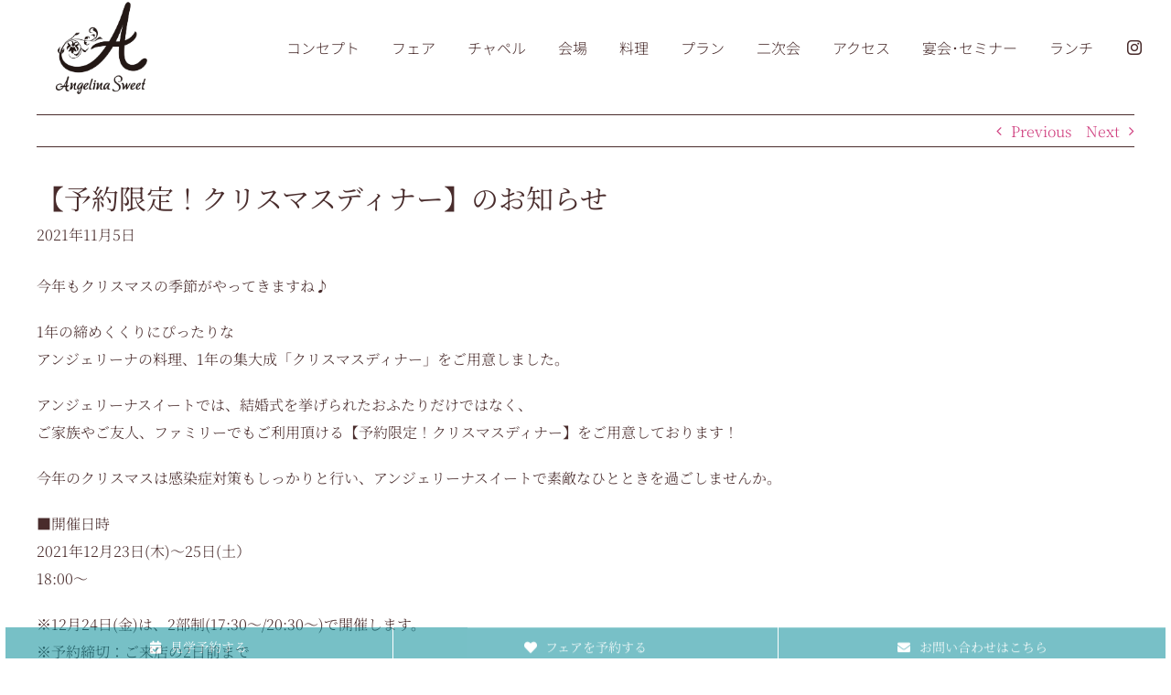

--- FILE ---
content_type: text/html; charset=UTF-8
request_url: https://angelinasweet.com/news/2021/11/05/5435/
body_size: 25085
content:
<!DOCTYPE html>
<html class="avada-html-layout-wide avada-html-header-position-top avada-is-100-percent-template" dir="ltr" lang="ja" prefix="og: https://ogp.me/ns#" prefix="og: http://ogp.me/ns# fb: http://ogp.me/ns/fb#">
<head>
	<meta http-equiv="X-UA-Compatible" content="IE=edge" />
	<meta http-equiv="Content-Type" content="text/html; charset=utf-8"/>
	<meta name="viewport" content="width=device-width, initial-scale=1" />
	<title>【予約限定！クリスマスディナー】のお知らせ - 【公式】Angelina Sweet(アンジェリーナスイート)名古屋小牧春日井尾張犬山エリアの結婚式場</title>

		<!-- All in One SEO 4.5.4 - aioseo.com -->
		<meta name="description" content="今年もクリスマスの季節がやってきますね♪ 1年の締めくくりにぴったりな アンジェリーナの料理、1年の集大成「ク" />
		<meta name="robots" content="max-image-preview:large" />
		<link rel="canonical" href="https://angelinasweet.com/news/2021/11/05/5435/" />
		<meta name="generator" content="All in One SEO (AIOSEO) 4.5.4" />
		<meta property="og:locale" content="ja_JP" />
		<meta property="og:site_name" content="【公式】Angelina Sweet(アンジェリーナスイート)名古屋小牧春日井尾張犬山エリアの結婚式場 - 大切な人と贅沢な時間を過ごせる結婚式" />
		<meta property="og:type" content="article" />
		<meta property="og:title" content="【予約限定！クリスマスディナー】のお知らせ - 【公式】Angelina Sweet(アンジェリーナスイート)名古屋小牧春日井尾張犬山エリアの結婚式場" />
		<meta property="og:description" content="今年もクリスマスの季節がやってきますね♪ 1年の締めくくりにぴったりな アンジェリーナの料理、1年の集大成「ク" />
		<meta property="og:url" content="https://angelinasweet.com/news/2021/11/05/5435/" />
		<meta property="og:image" content="https://angelinasweet.com/wp-content/uploads/2022/01/image-3-2.webp" />
		<meta property="og:image:secure_url" content="https://angelinasweet.com/wp-content/uploads/2022/01/image-3-2.webp" />
		<meta property="og:image:width" content="1920" />
		<meta property="og:image:height" content="1280" />
		<meta property="article:published_time" content="2021-11-05T07:18:34+00:00" />
		<meta property="article:modified_time" content="2023-01-13T02:39:38+00:00" />
		<meta name="twitter:card" content="summary" />
		<meta name="twitter:title" content="【予約限定！クリスマスディナー】のお知らせ - 【公式】Angelina Sweet(アンジェリーナスイート)名古屋小牧春日井尾張犬山エリアの結婚式場" />
		<meta name="twitter:description" content="今年もクリスマスの季節がやってきますね♪ 1年の締めくくりにぴったりな アンジェリーナの料理、1年の集大成「ク" />
		<meta name="twitter:image" content="https://angelinasweet.com/wp-content/uploads/2022/01/image-3-2.webp" />
		<script type="application/ld+json" class="aioseo-schema">
			{"@context":"https:\/\/schema.org","@graph":[{"@type":"BlogPosting","@id":"https:\/\/angelinasweet.com\/news\/2021\/11\/05\/5435\/#blogposting","name":"\u3010\u4e88\u7d04\u9650\u5b9a\uff01\u30af\u30ea\u30b9\u30de\u30b9\u30c7\u30a3\u30ca\u30fc\u3011\u306e\u304a\u77e5\u3089\u305b - \u3010\u516c\u5f0f\u3011Angelina Sweet(\u30a2\u30f3\u30b8\u30a7\u30ea\u30fc\u30ca\u30b9\u30a4\u30fc\u30c8)\u540d\u53e4\u5c4b\u5c0f\u7267\u6625\u65e5\u4e95\u5c3e\u5f35\u72ac\u5c71\u30a8\u30ea\u30a2\u306e\u7d50\u5a5a\u5f0f\u5834","headline":"\u3010\u4e88\u7d04\u9650\u5b9a\uff01\u30af\u30ea\u30b9\u30de\u30b9\u30c7\u30a3\u30ca\u30fc\u3011\u306e\u304a\u77e5\u3089\u305b","author":{"@id":"https:\/\/angelinasweet.com\/author\/admin\/#author"},"publisher":{"@id":"https:\/\/angelinasweet.com\/#organization"},"image":{"@type":"ImageObject","url":"https:\/\/angelinasweet.com\/wp-content\/uploads\/2021\/11\/Angelina_logo-1.webp","@id":"https:\/\/angelinasweet.com\/#articleImage","width":1163,"height":1198},"datePublished":"2021-11-05T16:18:34+09:00","dateModified":"2023-01-13T11:39:38+09:00","inLanguage":"ja","mainEntityOfPage":{"@id":"https:\/\/angelinasweet.com\/news\/2021\/11\/05\/5435\/#webpage"},"isPartOf":{"@id":"https:\/\/angelinasweet.com\/news\/2021\/11\/05\/5435\/#webpage"},"articleSection":"News"},{"@type":"BreadcrumbList","@id":"https:\/\/angelinasweet.com\/news\/2021\/11\/05\/5435\/#breadcrumblist","itemListElement":[{"@type":"ListItem","@id":"https:\/\/angelinasweet.com\/#listItem","position":1,"name":"\u5bb6","item":"https:\/\/angelinasweet.com\/","nextItem":"https:\/\/angelinasweet.com\/category\/news\/#listItem"},{"@type":"ListItem","@id":"https:\/\/angelinasweet.com\/category\/news\/#listItem","position":2,"name":"News","item":"https:\/\/angelinasweet.com\/category\/news\/","nextItem":"https:\/\/angelinasweet.com\/news\/2021\/#listItem","previousItem":"https:\/\/angelinasweet.com\/#listItem"},{"@type":"ListItem","@id":"https:\/\/angelinasweet.com\/news\/2021\/#listItem","position":3,"name":"2021","item":"https:\/\/angelinasweet.com\/news\/2021\/","nextItem":"https:\/\/angelinasweet.com\/news\/2021\/11\/#listItem","previousItem":"https:\/\/angelinasweet.com\/category\/news\/#listItem"},{"@type":"ListItem","@id":"https:\/\/angelinasweet.com\/news\/2021\/11\/#listItem","position":4,"name":"November","item":"https:\/\/angelinasweet.com\/news\/2021\/11\/","nextItem":"https:\/\/angelinasweet.com\/news\/2021\/11\/05\/#listItem","previousItem":"https:\/\/angelinasweet.com\/news\/2021\/#listItem"},{"@type":"ListItem","@id":"https:\/\/angelinasweet.com\/news\/2021\/11\/05\/#listItem","position":5,"name":"5","previousItem":"https:\/\/angelinasweet.com\/news\/2021\/11\/#listItem"}]},{"@type":"Organization","@id":"https:\/\/angelinasweet.com\/#organization","name":"Angelina Sweet(\u30a2\u30f3\u30b8\u30a7\u30ea\u30fc\u30ca\u30b9\u30a4\u30fc\u30c8)\uff5e\u540d\u53e4\u5c4b \u5c0f\u7267\u6625\u65e5\u4e95\u306e\u7d50\u5a5a\u5f0f\u5834","url":"https:\/\/angelinasweet.com\/","logo":{"@type":"ImageObject","url":"https:\/\/angelinasweet.com\/wp-content\/uploads\/2021\/11\/Angelina_logo-1.webp","@id":"https:\/\/angelinasweet.com\/news\/2021\/11\/05\/5435\/#organizationLogo","width":1163,"height":1198},"image":{"@id":"https:\/\/angelinasweet.com\/#organizationLogo"},"sameAs":["https:\/\/www.instagram.com\/angelinasweet111111\/"],"contactPoint":{"@type":"ContactPoint","telephone":"+81568480800","contactType":"Customer Support"}},{"@type":"Person","@id":"https:\/\/angelinasweet.com\/author\/admin\/#author","url":"https:\/\/angelinasweet.com\/author\/admin\/","name":"admin","image":{"@type":"ImageObject","@id":"https:\/\/angelinasweet.com\/news\/2021\/11\/05\/5435\/#authorImage","url":"https:\/\/secure.gravatar.com\/avatar\/704294f3c0f0168bf6176281573a8a13d487a0008e5780ecd934104fb6031d9f?s=96&d=mm&r=g","width":96,"height":96,"caption":"admin"}},{"@type":"WebPage","@id":"https:\/\/angelinasweet.com\/news\/2021\/11\/05\/5435\/#webpage","url":"https:\/\/angelinasweet.com\/news\/2021\/11\/05\/5435\/","name":"\u3010\u4e88\u7d04\u9650\u5b9a\uff01\u30af\u30ea\u30b9\u30de\u30b9\u30c7\u30a3\u30ca\u30fc\u3011\u306e\u304a\u77e5\u3089\u305b - \u3010\u516c\u5f0f\u3011Angelina Sweet(\u30a2\u30f3\u30b8\u30a7\u30ea\u30fc\u30ca\u30b9\u30a4\u30fc\u30c8)\u540d\u53e4\u5c4b\u5c0f\u7267\u6625\u65e5\u4e95\u5c3e\u5f35\u72ac\u5c71\u30a8\u30ea\u30a2\u306e\u7d50\u5a5a\u5f0f\u5834","description":"\u4eca\u5e74\u3082\u30af\u30ea\u30b9\u30de\u30b9\u306e\u5b63\u7bc0\u304c\u3084\u3063\u3066\u304d\u307e\u3059\u306d\u266a 1\u5e74\u306e\u7de0\u3081\u304f\u304f\u308a\u306b\u3074\u3063\u305f\u308a\u306a \u30a2\u30f3\u30b8\u30a7\u30ea\u30fc\u30ca\u306e\u6599\u7406\u30011\u5e74\u306e\u96c6\u5927\u6210\u300c\u30af","inLanguage":"ja","isPartOf":{"@id":"https:\/\/angelinasweet.com\/#website"},"breadcrumb":{"@id":"https:\/\/angelinasweet.com\/news\/2021\/11\/05\/5435\/#breadcrumblist"},"author":{"@id":"https:\/\/angelinasweet.com\/author\/admin\/#author"},"creator":{"@id":"https:\/\/angelinasweet.com\/author\/admin\/#author"},"datePublished":"2021-11-05T16:18:34+09:00","dateModified":"2023-01-13T11:39:38+09:00"},{"@type":"WebSite","@id":"https:\/\/angelinasweet.com\/#website","url":"https:\/\/angelinasweet.com\/","name":"\u3010\u516c\u5f0f\u3011Angelina Sweet(\u30a2\u30f3\u30b8\u30a7\u30ea\u30fc\u30ca\u30b9\u30a4\u30fc\u30c8)\u540d\u53e4\u5c4b\u5c0f\u7267\u6625\u65e5\u4e95\u5c3e\u5f35\u72ac\u5c71\u30a8\u30ea\u30a2\u306e\u7d50\u5a5a\u5f0f\u5834","description":"\u5927\u5207\u306a\u4eba\u3068\u8d05\u6ca2\u306a\u6642\u9593\u3092\u904e\u3054\u305b\u308b\u7d50\u5a5a\u5f0f","inLanguage":"ja","publisher":{"@id":"https:\/\/angelinasweet.com\/#organization"}}]}
		</script>
		<!-- All in One SEO -->


<!-- Google Tag Manager for WordPress by gtm4wp.com -->
<script data-cfasync="false" data-pagespeed-no-defer>
	var gtm4wp_datalayer_name = "dataLayer";
	var dataLayer = dataLayer || [];
</script>
<!-- End Google Tag Manager for WordPress by gtm4wp.com --><link rel='dns-prefetch' href='//maxcdn.bootstrapcdn.com' />
<link rel="alternate" type="application/rss+xml" title="【公式】Angelina Sweet(アンジェリーナスイート)名古屋小牧春日井尾張犬山エリアの結婚式場 &raquo; フィード" href="https://angelinasweet.com/feed/" />
<link rel="alternate" type="application/rss+xml" title="【公式】Angelina Sweet(アンジェリーナスイート)名古屋小牧春日井尾張犬山エリアの結婚式場 &raquo; コメントフィード" href="https://angelinasweet.com/comments/feed/" />
					<link rel="shortcut icon" href="https://angelinasweet.com/wp-content/uploads/2021/11/Angelina_logo-1-e1635558220800.webp" type="image/x-icon" />
		
					<!-- For iPhone -->
			<link rel="apple-touch-icon" href="https://angelinasweet.com/wp-content/uploads/2021/11/Angelina_logo-1-e1635558220800.webp">
		
					<!-- For iPhone Retina display -->
			<link rel="apple-touch-icon" sizes="180x180" href="https://angelinasweet.com/wp-content/uploads/2021/11/Angelina_logo-1-e1635558220800.webp">
		
					<!-- For iPad -->
			<link rel="apple-touch-icon" sizes="152x152" href="https://angelinasweet.com/wp-content/uploads/2021/11/Angelina_logo-1-e1635558220800.webp">
		
					<!-- For iPad Retina display -->
			<link rel="apple-touch-icon" sizes="167x167" href="https://angelinasweet.com/wp-content/uploads/2021/11/Angelina_logo-1-e1635558220800.webp">
		
		<link rel="alternate" type="application/rss+xml" title="【公式】Angelina Sweet(アンジェリーナスイート)名古屋小牧春日井尾張犬山エリアの結婚式場 &raquo; 【予約限定！クリスマスディナー】のお知らせ のコメントのフィード" href="https://angelinasweet.com/news/2021/11/05/5435/feed/" />
<link rel="alternate" title="oEmbed (JSON)" type="application/json+oembed" href="https://angelinasweet.com/wp-json/oembed/1.0/embed?url=https%3A%2F%2Fangelinasweet.com%2Fnews%2F2021%2F11%2F05%2F5435%2F" />
<link rel="alternate" title="oEmbed (XML)" type="text/xml+oembed" href="https://angelinasweet.com/wp-json/oembed/1.0/embed?url=https%3A%2F%2Fangelinasweet.com%2Fnews%2F2021%2F11%2F05%2F5435%2F&#038;format=xml" />

		<meta property="og:title" content="【予約限定！クリスマスディナー】のお知らせ"/>
		<meta property="og:type" content="article"/>
		<meta property="og:url" content="https://angelinasweet.com/news/2021/11/05/5435/"/>
		<meta property="og:site_name" content="【公式】Angelina Sweet(アンジェリーナスイート)名古屋小牧春日井尾張犬山エリアの結婚式場"/>
		<meta property="og:description" content="今年もクリスマスの季節がやってきますね♪

1年の締めくくりにぴったりな
アンジェリーナの料理、1年の集大成「クリスマスディナー」をご用意しました。

アンジェリーナスイートでは、結婚式を挙げられたおふたりだけではなく、
ご家族やご友人、ファミリーでもご利用頂ける【予約限定！クリスマスディナー】をご用意しております！

今年のクリスマスは感染症対策もしっかりと行い、アンジェリーナスイートで素敵なひとときを過ごしませんか。

■開催日時
2021年12月23日(木)～25日(土）
18:00～

※12月24日(金)は、2部制(17:30～/20:30～)で開催します。
※予約締切：ご来店の2日前まで

■料金
大人1名 ￥10,000(税込)
※アンジェリーナスイートで婚礼済みのお客様はワンドリンク(アルコールorノンアルコール)サービス付き

■メニュー内容
・林檎のコンポートにフォアグラを添えて
・北海道産ホタテと寒ブリのカルパッチョ ツリー仕立てノエルカラーソース
・セロリラブのポタージュと海の幸のムース
・カナダ産オマール海老と昆布締めにした真鯛のポアレ　2 色のヴァンブランソース
・フランボワーズとシャルドネのグラニテ
・国産牛フィレ肉のポアレ トリュフ香るペリグーソース
・イチゴのイスパハン リース仕立て
・パン＆コーヒー

■ご予約方法
お電話とメールで受付中
TEL：0568-48-0800
MAIL：angelinasweet@misel.co.jp

詳しくは、こちらのPDFをご確認ください。"/>

									<meta property="og:image" content="https://angelinasweet.com/wp-content/uploads/2021/11/Angelina_logo-1.webp"/>
									<!-- This site uses the Google Analytics by MonsterInsights plugin v9.2.2 - Using Analytics tracking - https://www.monsterinsights.com/ -->
		<!-- Note: MonsterInsights is not currently configured on this site. The site owner needs to authenticate with Google Analytics in the MonsterInsights settings panel. -->
					<!-- No tracking code set -->
				<!-- / Google Analytics by MonsterInsights -->
		<style id='wp-img-auto-sizes-contain-inline-css' type='text/css'>
img:is([sizes=auto i],[sizes^="auto," i]){contain-intrinsic-size:3000px 1500px}
/*# sourceURL=wp-img-auto-sizes-contain-inline-css */
</style>
<link rel='stylesheet' id='sbr_styles-css' href='https://angelinasweet.com/wp-content/plugins/reviews-feed/assets/css/sbr-styles.css?ver=1.2.0' type='text/css' media='all' />
<link rel='stylesheet' id='sbi_styles-css' href='https://angelinasweet.com/wp-content/plugins/instagram-feed/css/sbi-styles.min.css?ver=6.6.1' type='text/css' media='all' />
<link rel='stylesheet' id='dashicons-css' href='https://angelinasweet.com/wp-includes/css/dashicons.min.css?ver=6.9' type='text/css' media='all' />
<link rel='stylesheet' id='menu-icons-extra-css' href='https://angelinasweet.com/wp-content/plugins/menu-icons/css/extra.min.css?ver=0.13.8' type='text/css' media='all' />
<style id='classic-theme-styles-inline-css' type='text/css'>
/*! This file is auto-generated */
.wp-block-button__link{color:#fff;background-color:#32373c;border-radius:9999px;box-shadow:none;text-decoration:none;padding:calc(.667em + 2px) calc(1.333em + 2px);font-size:1.125em}.wp-block-file__button{background:#32373c;color:#fff;text-decoration:none}
/*# sourceURL=/wp-includes/css/classic-themes.min.css */
</style>
<link rel='stylesheet' id='ctf_styles-css' href='https://angelinasweet.com/wp-content/plugins/custom-twitter-feeds/css/ctf-styles.min.css?ver=2.2.5' type='text/css' media='all' />
<link rel='stylesheet' id='menu-image-css' href='https://angelinasweet.com/wp-content/plugins/menu-image/includes/css/menu-image.css?ver=3.11' type='text/css' media='all' />
<link rel='stylesheet' id='whats-new-style-css' href='https://angelinasweet.com/wp-content/plugins/whats-new-genarator/whats-new.css?ver=2.0.2' type='text/css' media='all' />
<link rel='stylesheet' id='cff-css' href='https://angelinasweet.com/wp-content/plugins/custom-facebook-feed/assets/css/cff-style.min.css?ver=4.2.6' type='text/css' media='all' />
<link rel='stylesheet' id='sb-font-awesome-css' href='https://maxcdn.bootstrapcdn.com/font-awesome/4.7.0/css/font-awesome.min.css?ver=6.9' type='text/css' media='all' />
<link rel='stylesheet' id='fusion-dynamic-css-css' href='https://angelinasweet.com/wp-content/uploads/fusion-styles/6d1745a9a8a31392a921ca1198a26670.min.css?ver=3.6.1' type='text/css' media='all' />
<script type="text/javascript" src="https://angelinasweet.com/wp-includes/js/jquery/jquery.min.js?ver=3.7.1" id="jquery-core-js"></script>
<link rel="https://api.w.org/" href="https://angelinasweet.com/wp-json/" /><link rel="alternate" title="JSON" type="application/json" href="https://angelinasweet.com/wp-json/wp/v2/posts/5435" /><link rel="EditURI" type="application/rsd+xml" title="RSD" href="https://angelinasweet.com/xmlrpc.php?rsd" />
<meta name="generator" content="WordPress 6.9" />
<link rel='shortlink' href='https://angelinasweet.com/?p=5435' />

<!-- Google Tag Manager for WordPress by gtm4wp.com -->
<!-- GTM Container placement set to automatic -->
<script data-cfasync="false" data-pagespeed-no-defer>
	var dataLayer_content = {"pagePostType":"post","pagePostType2":"single-post","pageCategory":["news"],"pagePostAuthor":"admin"};
	dataLayer.push( dataLayer_content );
</script>
<script data-cfasync="false">
(function(w,d,s,l,i){w[l]=w[l]||[];w[l].push({'gtm.start':
new Date().getTime(),event:'gtm.js'});var f=d.getElementsByTagName(s)[0],
j=d.createElement(s),dl=l!='dataLayer'?'&l='+l:'';j.async=true;j.src=
'//www.googletagmanager.com/gtm.js?id='+i+dl;f.parentNode.insertBefore(j,f);
})(window,document,'script','dataLayer','GTM-K9N84FDP');
</script>
<!-- End Google Tag Manager -->
<!-- End Google Tag Manager for WordPress by gtm4wp.com --><script>
            document.addEventListener( 'wpcf7mailsent', function( event ) { //フォーム送信が完了した時
              if ( '5341' == event.detail.contactFormId ) { //contactform7のid
                gtag('event', 'finish', {'event_category': 'contact','event_label': 'contact1'});
              }
              else if ( '5338' == event.detail.contactFormId ) {
                gtag('event', 'finish', {'event_category': 'contact','event_label': 'conversion1'});
              }

            }, false );
            </script><link rel="preload" href="https://angelinasweet.com/wp-content/themes/Avada/includes/lib/assets/fonts/icomoon/awb-icons.woff" as="font" type="font/woff" crossorigin><link rel="preload" href="//angelinasweet.com/wp-content/themes/Avada/includes/lib/assets/fonts/fontawesome/webfonts/fa-solid-900.woff2" as="font" type="font/woff2" crossorigin><link rel="preload" href="https://angelinasweet.com/wp-content/uploads/fusion-icons/icomoon/fonts/icomoon.ttf?t8bgqk" as="font" type="font/ttf" crossorigin><link rel="preload" href="https://fonts.gstatic.com/s/crimsonpro/v28/q5uUsoa5M_tv7IihmnkabC5XiXCAlXGks1WZzm1MP5s-.woff2" as="font" type="font/woff2" crossorigin><style type="text/css" id="css-fb-visibility">@media screen and (max-width: 640px){.fusion-no-small-visibility{display:none !important;}body:not(.fusion-builder-ui-wireframe) .sm-text-align-center{text-align:center !important;}body:not(.fusion-builder-ui-wireframe) .sm-text-align-left{text-align:left !important;}body:not(.fusion-builder-ui-wireframe) .sm-text-align-right{text-align:right !important;}body:not(.fusion-builder-ui-wireframe) .sm-flex-align-center{justify-content:center !important;}body:not(.fusion-builder-ui-wireframe) .sm-flex-align-flex-start{justify-content:flex-start !important;}body:not(.fusion-builder-ui-wireframe) .sm-flex-align-flex-end{justify-content:flex-end !important;}body:not(.fusion-builder-ui-wireframe) .sm-mx-auto{margin-left:auto !important;margin-right:auto !important;}body:not(.fusion-builder-ui-wireframe) .sm-ml-auto{margin-left:auto !important;}body:not(.fusion-builder-ui-wireframe) .sm-mr-auto{margin-right:auto !important;}body:not(.fusion-builder-ui-wireframe) .fusion-absolute-position-small{position:absolute;top:auto;width:100%;}}@media screen and (min-width: 641px) and (max-width: 1024px){.fusion-no-medium-visibility{display:none !important;}body:not(.fusion-builder-ui-wireframe) .md-text-align-center{text-align:center !important;}body:not(.fusion-builder-ui-wireframe) .md-text-align-left{text-align:left !important;}body:not(.fusion-builder-ui-wireframe) .md-text-align-right{text-align:right !important;}body:not(.fusion-builder-ui-wireframe) .md-flex-align-center{justify-content:center !important;}body:not(.fusion-builder-ui-wireframe) .md-flex-align-flex-start{justify-content:flex-start !important;}body:not(.fusion-builder-ui-wireframe) .md-flex-align-flex-end{justify-content:flex-end !important;}body:not(.fusion-builder-ui-wireframe) .md-mx-auto{margin-left:auto !important;margin-right:auto !important;}body:not(.fusion-builder-ui-wireframe) .md-ml-auto{margin-left:auto !important;}body:not(.fusion-builder-ui-wireframe) .md-mr-auto{margin-right:auto !important;}body:not(.fusion-builder-ui-wireframe) .fusion-absolute-position-medium{position:absolute;top:auto;width:100%;}}@media screen and (min-width: 1025px){.fusion-no-large-visibility{display:none !important;}body:not(.fusion-builder-ui-wireframe) .lg-text-align-center{text-align:center !important;}body:not(.fusion-builder-ui-wireframe) .lg-text-align-left{text-align:left !important;}body:not(.fusion-builder-ui-wireframe) .lg-text-align-right{text-align:right !important;}body:not(.fusion-builder-ui-wireframe) .lg-flex-align-center{justify-content:center !important;}body:not(.fusion-builder-ui-wireframe) .lg-flex-align-flex-start{justify-content:flex-start !important;}body:not(.fusion-builder-ui-wireframe) .lg-flex-align-flex-end{justify-content:flex-end !important;}body:not(.fusion-builder-ui-wireframe) .lg-mx-auto{margin-left:auto !important;margin-right:auto !important;}body:not(.fusion-builder-ui-wireframe) .lg-ml-auto{margin-left:auto !important;}body:not(.fusion-builder-ui-wireframe) .lg-mr-auto{margin-right:auto !important;}body:not(.fusion-builder-ui-wireframe) .fusion-absolute-position-large{position:absolute;top:auto;width:100%;}}</style><meta name="generator" content="Powered by Slider Revolution 6.5.11 - responsive, Mobile-Friendly Slider Plugin for WordPress with comfortable drag and drop interface." />
<link rel="icon" href="https://angelinasweet.com/wp-content/uploads/2023/01/cropped-favicon-32x32.png" sizes="32x32" />
<link rel="icon" href="https://angelinasweet.com/wp-content/uploads/2023/01/cropped-favicon-192x192.png" sizes="192x192" />
<link rel="apple-touch-icon" href="https://angelinasweet.com/wp-content/uploads/2023/01/cropped-favicon-180x180.png" />
<meta name="msapplication-TileImage" content="https://angelinasweet.com/wp-content/uploads/2023/01/cropped-favicon-270x270.png" />
<script type="text/javascript">function setREVStartSize(e){
			//window.requestAnimationFrame(function() {				 
				window.RSIW = window.RSIW===undefined ? window.innerWidth : window.RSIW;	
				window.RSIH = window.RSIH===undefined ? window.innerHeight : window.RSIH;	
				try {								
					var pw = document.getElementById(e.c).parentNode.offsetWidth,
						newh;
					pw = pw===0 || isNaN(pw) ? window.RSIW : pw;
					e.tabw = e.tabw===undefined ? 0 : parseInt(e.tabw);
					e.thumbw = e.thumbw===undefined ? 0 : parseInt(e.thumbw);
					e.tabh = e.tabh===undefined ? 0 : parseInt(e.tabh);
					e.thumbh = e.thumbh===undefined ? 0 : parseInt(e.thumbh);
					e.tabhide = e.tabhide===undefined ? 0 : parseInt(e.tabhide);
					e.thumbhide = e.thumbhide===undefined ? 0 : parseInt(e.thumbhide);
					e.mh = e.mh===undefined || e.mh=="" || e.mh==="auto" ? 0 : parseInt(e.mh,0);		
					if(e.layout==="fullscreen" || e.l==="fullscreen") 						
						newh = Math.max(e.mh,window.RSIH);					
					else{					
						e.gw = Array.isArray(e.gw) ? e.gw : [e.gw];
						for (var i in e.rl) if (e.gw[i]===undefined || e.gw[i]===0) e.gw[i] = e.gw[i-1];					
						e.gh = e.el===undefined || e.el==="" || (Array.isArray(e.el) && e.el.length==0)? e.gh : e.el;
						e.gh = Array.isArray(e.gh) ? e.gh : [e.gh];
						for (var i in e.rl) if (e.gh[i]===undefined || e.gh[i]===0) e.gh[i] = e.gh[i-1];
											
						var nl = new Array(e.rl.length),
							ix = 0,						
							sl;					
						e.tabw = e.tabhide>=pw ? 0 : e.tabw;
						e.thumbw = e.thumbhide>=pw ? 0 : e.thumbw;
						e.tabh = e.tabhide>=pw ? 0 : e.tabh;
						e.thumbh = e.thumbhide>=pw ? 0 : e.thumbh;					
						for (var i in e.rl) nl[i] = e.rl[i]<window.RSIW ? 0 : e.rl[i];
						sl = nl[0];									
						for (var i in nl) if (sl>nl[i] && nl[i]>0) { sl = nl[i]; ix=i;}															
						var m = pw>(e.gw[ix]+e.tabw+e.thumbw) ? 1 : (pw-(e.tabw+e.thumbw)) / (e.gw[ix]);					
						newh =  (e.gh[ix] * m) + (e.tabh + e.thumbh);
					}
					var el = document.getElementById(e.c);
					if (el!==null && el) el.style.height = newh+"px";					
					el = document.getElementById(e.c+"_wrapper");
					if (el!==null && el) {
						el.style.height = newh+"px";
						el.style.display = "block";
					}
				} catch(e){
					console.log("Failure at Presize of Slider:" + e)
				}					   
			//});
		  };</script>
		<style type="text/css" id="wp-custom-css">
			.a  {
padding: 1em;
margin: 2em auto;
width: 100%;
background: rgba(255,255,255,0.81);
box-shadow: 0px 0px 0px 10px rgba(255,255,255,0.81);
border: 1px solid #B7A26D;
}		</style>
				<script type="text/javascript">
			var doc = document.documentElement;
			doc.setAttribute( 'data-useragent', navigator.userAgent );
		</script>
		<!-- Global site tag (gtag.js) - Google Analytics -->
<script async src="https://www.googletagmanager.com/gtag/js?id=UA-141690397-1"></script>
<script>
  window.dataLayer = window.dataLayer || [];
  function gtag(){dataLayer.push(arguments);}
  gtag('js', new Date());

  gtag('config', 'UA-141690397-1', {
 'linker': {
  'domains': ['angelinasweet.com', 'angelinasweet.fuwel.wedding']
 }
});
</script>

<!-- Global site tag (gtag.js) - Google Analytics -->
<script async src="https://www.googletagmanager.com/gtag/js?id=G-TG4V2LVG6P"></script>
<script>
  window.dataLayer = window.dataLayer || [];
  function gtag(){dataLayer.push(arguments);}
  gtag('js', new Date());

  gtag('config', 'G-TG4V2LVG6P');
</script><style id="wpforms-css-vars-root">
				:root {
					--wpforms-field-border-radius: 3px;
--wpforms-field-border-style: solid;
--wpforms-field-border-size: 1px;
--wpforms-field-background-color: #ffffff;
--wpforms-field-border-color: rgba( 0, 0, 0, 0.25 );
--wpforms-field-border-color-spare: rgba( 0, 0, 0, 0.25 );
--wpforms-field-text-color: rgba( 0, 0, 0, 0.7 );
--wpforms-field-menu-color: #ffffff;
--wpforms-label-color: rgba( 0, 0, 0, 0.85 );
--wpforms-label-sublabel-color: rgba( 0, 0, 0, 0.55 );
--wpforms-label-error-color: #d63637;
--wpforms-button-border-radius: 3px;
--wpforms-button-border-style: none;
--wpforms-button-border-size: 1px;
--wpforms-button-background-color: #066aab;
--wpforms-button-border-color: #066aab;
--wpforms-button-text-color: #ffffff;
--wpforms-page-break-color: #066aab;
--wpforms-background-image: none;
--wpforms-background-position: center center;
--wpforms-background-repeat: no-repeat;
--wpforms-background-size: cover;
--wpforms-background-width: 100px;
--wpforms-background-height: 100px;
--wpforms-background-color: rgba( 0, 0, 0, 0 );
--wpforms-background-url: none;
--wpforms-container-padding: 0px;
--wpforms-container-border-style: none;
--wpforms-container-border-width: 1px;
--wpforms-container-border-color: #000000;
--wpforms-container-border-radius: 3px;
--wpforms-field-size-input-height: 43px;
--wpforms-field-size-input-spacing: 15px;
--wpforms-field-size-font-size: 16px;
--wpforms-field-size-line-height: 19px;
--wpforms-field-size-padding-h: 14px;
--wpforms-field-size-checkbox-size: 16px;
--wpforms-field-size-sublabel-spacing: 5px;
--wpforms-field-size-icon-size: 1;
--wpforms-label-size-font-size: 16px;
--wpforms-label-size-line-height: 19px;
--wpforms-label-size-sublabel-font-size: 14px;
--wpforms-label-size-sublabel-line-height: 17px;
--wpforms-button-size-font-size: 17px;
--wpforms-button-size-height: 41px;
--wpforms-button-size-padding-h: 15px;
--wpforms-button-size-margin-top: 10px;
--wpforms-container-shadow-size-box-shadow: none;

				}
			</style>
	<script>
  (function(d) {
    var config = {
      kitId: 'odm7lmn',
      scriptTimeout: 3000,
      async: true
    },
    h=d.documentElement,t=setTimeout(function(){h.className=h.className.replace(/\bwf-loading\b/g,"")+" wf-inactive";},config.scriptTimeout),tk=d.createElement("script"),f=false,s=d.getElementsByTagName("script")[0],a;h.className+=" wf-loading";tk.src='https://use.typekit.net/'+config.kitId+'.js';tk.async=true;tk.onload=tk.onreadystatechange=function(){a=this.readyState;if(f||a&&a!="complete"&&a!="loaded")return;f=true;clearTimeout(t);try{Typekit.load(config)}catch(e){}};s.parentNode.insertBefore(tk,s)
  })(document);
</script>

<!-- Google Tag Manager -->
<script>(function(w,d,s,l,i){w[l]=w[l]||[];w[l].push({'gtm.start':
new Date().getTime(),event:'gtm.js'});var f=d.getElementsByTagName(s)[0],
j=d.createElement(s),dl=l!='dataLayer'?'&l='+l:'';j.async=true;j.src=
'https://www.googletagmanager.com/gtm.js?id='+i+dl;f.parentNode.insertBefore(j,f);
})(window,document,'script','dataLayer','GTM-5F2SRX3');</script>
<!-- End Google Tag Manager -->


<meta name="facebook-domain-verification" content="vj7ztumgj80n3kx2a6vvobmp4kqsfc" />





<style id='global-styles-inline-css' type='text/css'>
:root{--wp--preset--aspect-ratio--square: 1;--wp--preset--aspect-ratio--4-3: 4/3;--wp--preset--aspect-ratio--3-4: 3/4;--wp--preset--aspect-ratio--3-2: 3/2;--wp--preset--aspect-ratio--2-3: 2/3;--wp--preset--aspect-ratio--16-9: 16/9;--wp--preset--aspect-ratio--9-16: 9/16;--wp--preset--color--black: #000000;--wp--preset--color--cyan-bluish-gray: #abb8c3;--wp--preset--color--white: #ffffff;--wp--preset--color--pale-pink: #f78da7;--wp--preset--color--vivid-red: #cf2e2e;--wp--preset--color--luminous-vivid-orange: #ff6900;--wp--preset--color--luminous-vivid-amber: #fcb900;--wp--preset--color--light-green-cyan: #7bdcb5;--wp--preset--color--vivid-green-cyan: #00d084;--wp--preset--color--pale-cyan-blue: #8ed1fc;--wp--preset--color--vivid-cyan-blue: #0693e3;--wp--preset--color--vivid-purple: #9b51e0;--wp--preset--gradient--vivid-cyan-blue-to-vivid-purple: linear-gradient(135deg,rgb(6,147,227) 0%,rgb(155,81,224) 100%);--wp--preset--gradient--light-green-cyan-to-vivid-green-cyan: linear-gradient(135deg,rgb(122,220,180) 0%,rgb(0,208,130) 100%);--wp--preset--gradient--luminous-vivid-amber-to-luminous-vivid-orange: linear-gradient(135deg,rgb(252,185,0) 0%,rgb(255,105,0) 100%);--wp--preset--gradient--luminous-vivid-orange-to-vivid-red: linear-gradient(135deg,rgb(255,105,0) 0%,rgb(207,46,46) 100%);--wp--preset--gradient--very-light-gray-to-cyan-bluish-gray: linear-gradient(135deg,rgb(238,238,238) 0%,rgb(169,184,195) 100%);--wp--preset--gradient--cool-to-warm-spectrum: linear-gradient(135deg,rgb(74,234,220) 0%,rgb(151,120,209) 20%,rgb(207,42,186) 40%,rgb(238,44,130) 60%,rgb(251,105,98) 80%,rgb(254,248,76) 100%);--wp--preset--gradient--blush-light-purple: linear-gradient(135deg,rgb(255,206,236) 0%,rgb(152,150,240) 100%);--wp--preset--gradient--blush-bordeaux: linear-gradient(135deg,rgb(254,205,165) 0%,rgb(254,45,45) 50%,rgb(107,0,62) 100%);--wp--preset--gradient--luminous-dusk: linear-gradient(135deg,rgb(255,203,112) 0%,rgb(199,81,192) 50%,rgb(65,88,208) 100%);--wp--preset--gradient--pale-ocean: linear-gradient(135deg,rgb(255,245,203) 0%,rgb(182,227,212) 50%,rgb(51,167,181) 100%);--wp--preset--gradient--electric-grass: linear-gradient(135deg,rgb(202,248,128) 0%,rgb(113,206,126) 100%);--wp--preset--gradient--midnight: linear-gradient(135deg,rgb(2,3,129) 0%,rgb(40,116,252) 100%);--wp--preset--font-size--small: 12px;--wp--preset--font-size--medium: 20px;--wp--preset--font-size--large: 24px;--wp--preset--font-size--x-large: 42px;--wp--preset--font-size--normal: 16px;--wp--preset--font-size--xlarge: 32px;--wp--preset--font-size--huge: 48px;--wp--preset--spacing--20: 0.44rem;--wp--preset--spacing--30: 0.67rem;--wp--preset--spacing--40: 1rem;--wp--preset--spacing--50: 1.5rem;--wp--preset--spacing--60: 2.25rem;--wp--preset--spacing--70: 3.38rem;--wp--preset--spacing--80: 5.06rem;--wp--preset--shadow--natural: 6px 6px 9px rgba(0, 0, 0, 0.2);--wp--preset--shadow--deep: 12px 12px 50px rgba(0, 0, 0, 0.4);--wp--preset--shadow--sharp: 6px 6px 0px rgba(0, 0, 0, 0.2);--wp--preset--shadow--outlined: 6px 6px 0px -3px rgb(255, 255, 255), 6px 6px rgb(0, 0, 0);--wp--preset--shadow--crisp: 6px 6px 0px rgb(0, 0, 0);}:where(.is-layout-flex){gap: 0.5em;}:where(.is-layout-grid){gap: 0.5em;}body .is-layout-flex{display: flex;}.is-layout-flex{flex-wrap: wrap;align-items: center;}.is-layout-flex > :is(*, div){margin: 0;}body .is-layout-grid{display: grid;}.is-layout-grid > :is(*, div){margin: 0;}:where(.wp-block-columns.is-layout-flex){gap: 2em;}:where(.wp-block-columns.is-layout-grid){gap: 2em;}:where(.wp-block-post-template.is-layout-flex){gap: 1.25em;}:where(.wp-block-post-template.is-layout-grid){gap: 1.25em;}.has-black-color{color: var(--wp--preset--color--black) !important;}.has-cyan-bluish-gray-color{color: var(--wp--preset--color--cyan-bluish-gray) !important;}.has-white-color{color: var(--wp--preset--color--white) !important;}.has-pale-pink-color{color: var(--wp--preset--color--pale-pink) !important;}.has-vivid-red-color{color: var(--wp--preset--color--vivid-red) !important;}.has-luminous-vivid-orange-color{color: var(--wp--preset--color--luminous-vivid-orange) !important;}.has-luminous-vivid-amber-color{color: var(--wp--preset--color--luminous-vivid-amber) !important;}.has-light-green-cyan-color{color: var(--wp--preset--color--light-green-cyan) !important;}.has-vivid-green-cyan-color{color: var(--wp--preset--color--vivid-green-cyan) !important;}.has-pale-cyan-blue-color{color: var(--wp--preset--color--pale-cyan-blue) !important;}.has-vivid-cyan-blue-color{color: var(--wp--preset--color--vivid-cyan-blue) !important;}.has-vivid-purple-color{color: var(--wp--preset--color--vivid-purple) !important;}.has-black-background-color{background-color: var(--wp--preset--color--black) !important;}.has-cyan-bluish-gray-background-color{background-color: var(--wp--preset--color--cyan-bluish-gray) !important;}.has-white-background-color{background-color: var(--wp--preset--color--white) !important;}.has-pale-pink-background-color{background-color: var(--wp--preset--color--pale-pink) !important;}.has-vivid-red-background-color{background-color: var(--wp--preset--color--vivid-red) !important;}.has-luminous-vivid-orange-background-color{background-color: var(--wp--preset--color--luminous-vivid-orange) !important;}.has-luminous-vivid-amber-background-color{background-color: var(--wp--preset--color--luminous-vivid-amber) !important;}.has-light-green-cyan-background-color{background-color: var(--wp--preset--color--light-green-cyan) !important;}.has-vivid-green-cyan-background-color{background-color: var(--wp--preset--color--vivid-green-cyan) !important;}.has-pale-cyan-blue-background-color{background-color: var(--wp--preset--color--pale-cyan-blue) !important;}.has-vivid-cyan-blue-background-color{background-color: var(--wp--preset--color--vivid-cyan-blue) !important;}.has-vivid-purple-background-color{background-color: var(--wp--preset--color--vivid-purple) !important;}.has-black-border-color{border-color: var(--wp--preset--color--black) !important;}.has-cyan-bluish-gray-border-color{border-color: var(--wp--preset--color--cyan-bluish-gray) !important;}.has-white-border-color{border-color: var(--wp--preset--color--white) !important;}.has-pale-pink-border-color{border-color: var(--wp--preset--color--pale-pink) !important;}.has-vivid-red-border-color{border-color: var(--wp--preset--color--vivid-red) !important;}.has-luminous-vivid-orange-border-color{border-color: var(--wp--preset--color--luminous-vivid-orange) !important;}.has-luminous-vivid-amber-border-color{border-color: var(--wp--preset--color--luminous-vivid-amber) !important;}.has-light-green-cyan-border-color{border-color: var(--wp--preset--color--light-green-cyan) !important;}.has-vivid-green-cyan-border-color{border-color: var(--wp--preset--color--vivid-green-cyan) !important;}.has-pale-cyan-blue-border-color{border-color: var(--wp--preset--color--pale-cyan-blue) !important;}.has-vivid-cyan-blue-border-color{border-color: var(--wp--preset--color--vivid-cyan-blue) !important;}.has-vivid-purple-border-color{border-color: var(--wp--preset--color--vivid-purple) !important;}.has-vivid-cyan-blue-to-vivid-purple-gradient-background{background: var(--wp--preset--gradient--vivid-cyan-blue-to-vivid-purple) !important;}.has-light-green-cyan-to-vivid-green-cyan-gradient-background{background: var(--wp--preset--gradient--light-green-cyan-to-vivid-green-cyan) !important;}.has-luminous-vivid-amber-to-luminous-vivid-orange-gradient-background{background: var(--wp--preset--gradient--luminous-vivid-amber-to-luminous-vivid-orange) !important;}.has-luminous-vivid-orange-to-vivid-red-gradient-background{background: var(--wp--preset--gradient--luminous-vivid-orange-to-vivid-red) !important;}.has-very-light-gray-to-cyan-bluish-gray-gradient-background{background: var(--wp--preset--gradient--very-light-gray-to-cyan-bluish-gray) !important;}.has-cool-to-warm-spectrum-gradient-background{background: var(--wp--preset--gradient--cool-to-warm-spectrum) !important;}.has-blush-light-purple-gradient-background{background: var(--wp--preset--gradient--blush-light-purple) !important;}.has-blush-bordeaux-gradient-background{background: var(--wp--preset--gradient--blush-bordeaux) !important;}.has-luminous-dusk-gradient-background{background: var(--wp--preset--gradient--luminous-dusk) !important;}.has-pale-ocean-gradient-background{background: var(--wp--preset--gradient--pale-ocean) !important;}.has-electric-grass-gradient-background{background: var(--wp--preset--gradient--electric-grass) !important;}.has-midnight-gradient-background{background: var(--wp--preset--gradient--midnight) !important;}.has-small-font-size{font-size: var(--wp--preset--font-size--small) !important;}.has-medium-font-size{font-size: var(--wp--preset--font-size--medium) !important;}.has-large-font-size{font-size: var(--wp--preset--font-size--large) !important;}.has-x-large-font-size{font-size: var(--wp--preset--font-size--x-large) !important;}
/*# sourceURL=global-styles-inline-css */
</style>
<link rel='stylesheet' id='rs-plugin-settings-css' href='https://angelinasweet.com/wp-content/plugins/revslider/public/assets/css/rs6.css?ver=6.5.11' type='text/css' media='all' />
<style id='rs-plugin-settings-inline-css' type='text/css'>
#rs-demo-id {}
/*# sourceURL=rs-plugin-settings-inline-css */
</style>
</head>

<body class="wp-singular post-template-default single single-post postid-5435 single-format-standard wp-theme-Avada wp-child-theme-Avada-Child-Theme fusion-image-hovers fusion-pagination-sizing fusion-button_type-flat fusion-button_span-no fusion-button_gradient-linear avada-image-rollover-circle-no avada-image-rollover-yes avada-image-rollover-direction-fade fusion-body ltr fusion-sticky-header no-tablet-sticky-header no-mobile-sticky-header avada-has-rev-slider-styles fusion-disable-outline fusion-sub-menu-fade mobile-logo-pos-left layout-wide-mode avada-has-boxed-modal-shadow- layout-scroll-offset-full avada-has-zero-margin-offset-top fusion-top-header menu-text-align-center mobile-menu-design-classic fusion-show-pagination-text fusion-header-layout-v3 avada-responsive avada-footer-fx-none avada-menu-highlight-style-bar fusion-search-form-clean fusion-main-menu-search-overlay fusion-avatar-circle avada-dropdown-styles avada-blog-layout-grid avada-blog-archive-layout-grid avada-header-shadow-no avada-menu-icon-position-left avada-has-megamenu-shadow avada-has-mobile-menu-search avada-has-main-nav-search-icon avada-has-breadcrumb-mobile-hidden avada-has-titlebar-bar_and_content avada-header-border-color-full-transparent avada-has-slidingbar-widgets avada-has-slidingbar-position-right avada-slidingbar-toggle-style-menu avada-has-slidingbar-sticky avada-has-pagination-padding avada-flyout-menu-direction-fade avada-ec-views-v1" >
	
<!-- GTM Container placement set to automatic -->
<!-- Google Tag Manager (noscript) -->
				<noscript><iframe src="https://www.googletagmanager.com/ns.html?id=GTM-K9N84FDP" height="0" width="0" style="display:none;visibility:hidden" aria-hidden="true"></iframe></noscript>
<!-- End Google Tag Manager (noscript) -->	<a class="skip-link screen-reader-text" href="#content">Skip to content</a>

	<div id="boxed-wrapper">
		<div class="fusion-sides-frame"></div>
		<div id="wrapper" class="fusion-wrapper">
			<div id="home" style="position:relative;top:-1px;"></div>
							<section class="fusion-tb-header"><div class="fusion-fullwidth fullwidth-box fusion-builder-row-1 fusion-flex-container hundred-percent-fullwidth non-hundred-percent-height-scrolling fusion-no-small-visibility fusion-no-medium-visibility fusion-sticky-container fusion-absolute-container fusion-absolute-position-small fusion-absolute-position-medium fusion-absolute-position-large" style="background-color: rgba(255,255,255,0.77);background-position: center center;background-repeat: no-repeat;border-width: 0px 0px 0px 0px;border-color:#e2e2e2;border-style:solid;" data-transition-offset="0" data-scroll-offset="0" data-sticky-small-visibility="1" data-sticky-medium-visibility="1" data-sticky-large-visibility="1" ><div class="fusion-builder-row fusion-row fusion-flex-align-items-flex-start" style="width:104% !important;max-width:104% !important;margin-left: calc(-4% / 2 );margin-right: calc(-4% / 2 );"><div class="fusion-layout-column fusion_builder_column fusion-builder-column-0 fusion_builder_column_1_6 1_6 fusion-flex-column"><div class="fusion-column-wrapper fusion-flex-justify-content-flex-start fusion-content-layout-column" style="background-position:left top;background-repeat:no-repeat;-webkit-background-size:cover;-moz-background-size:cover;-o-background-size:cover;background-size:cover;padding: 0px 0px 0px 0px;"><div style="text-align:center;"><span class=" has-fusion-standard-logo has-fusion-sticky-logo has-fusion-mobile-logo fusion-imageframe imageframe-none imageframe-1 hover-type-none" style="max-width:100px;"><a class="fusion-no-lightbox" href="https://angelinasweet.com/" target="_self"><img fetchpriority="high" decoding="async" src="https://angelinasweet.com/wp-content/uploads/2021/11/Angelina_logo-1.webp" data-orig-src="https://angelinasweet.com/wp-content/uploads/2021/11/Angelina_logo-1.webp" srcset="data:image/svg+xml,%3Csvg%20xmlns%3D%27http%3A%2F%2Fwww.w3.org%2F2000%2Fsvg%27%20width%3D%271163%27%20height%3D%271198%27%20viewBox%3D%270%200%201163%201198%27%3E%3Crect%20width%3D%271163%27%20height%3D%271198%27%20fill-opacity%3D%220%22%2F%3E%3C%2Fsvg%3E" data-srcset="https://angelinasweet.com/wp-content/uploads/2021/11/Angelina_logo-1.webp 1x, https://angelinasweet.com/wp-content/uploads/2021/11/Angelina_logo-1.webp 2x" style="max-height:1198px;height:auto;" retina_url="https://angelinasweet.com/wp-content/uploads/2021/11/Angelina_logo-1.webp" width="1163" height="1198" class="lazyload img-responsive fusion-standard-logo" alt="【公式】Angelina Sweet(アンジェリーナスイート)名古屋小牧春日井尾張犬山エリアの結婚式場 Logo" /><img decoding="async" src="https://angelinasweet.com/wp-content/uploads/2021/11/Angelina_logo-1.webp" data-orig-src="https://angelinasweet.com/wp-content/uploads/2021/11/Angelina_logo-1.webp" srcset="data:image/svg+xml,%3Csvg%20xmlns%3D%27http%3A%2F%2Fwww.w3.org%2F2000%2Fsvg%27%20width%3D%271163%27%20height%3D%271198%27%20viewBox%3D%270%200%201163%201198%27%3E%3Crect%20width%3D%271163%27%20height%3D%271198%27%20fill-opacity%3D%220%22%2F%3E%3C%2Fsvg%3E" data-srcset="https://angelinasweet.com/wp-content/uploads/2021/11/Angelina_logo-1.webp 1x, https://angelinasweet.com/wp-content/uploads/2021/11/Angelina_logo-1.webp 2x" style="max-height:1198px;height:auto;" retina_url="https://angelinasweet.com/wp-content/uploads/2021/11/Angelina_logo-1.webp" width="1163" height="1198" class="lazyload fusion-sticky-logo" alt="【公式】Angelina Sweet(アンジェリーナスイート)名古屋小牧春日井尾張犬山エリアの結婚式場 Logo" /><img decoding="async" src="https://angelinasweet.com/wp-content/uploads/2021/11/Angelina_logo-1.webp" data-orig-src="https://angelinasweet.com/wp-content/uploads/2021/11/Angelina_logo-1.webp" srcset="data:image/svg+xml,%3Csvg%20xmlns%3D%27http%3A%2F%2Fwww.w3.org%2F2000%2Fsvg%27%20width%3D%271163%27%20height%3D%271198%27%20viewBox%3D%270%200%201163%201198%27%3E%3Crect%20width%3D%271163%27%20height%3D%271198%27%20fill-opacity%3D%220%22%2F%3E%3C%2Fsvg%3E" data-srcset="https://angelinasweet.com/wp-content/uploads/2021/11/Angelina_logo-1.webp 1x, https://angelinasweet.com/wp-content/uploads/2021/11/Angelina_logo-1.webp 2x" style="max-height:1198px;height:auto;" retina_url="https://angelinasweet.com/wp-content/uploads/2021/11/Angelina_logo-1.webp" width="1163" height="1198" class="lazyload fusion-mobile-logo" alt="【公式】Angelina Sweet(アンジェリーナスイート)名古屋小牧春日井尾張犬山エリアの結婚式場 Logo" /></a></span><style>@media screen and (max-width: 640px) {
				  .fusion-imageframe.has-fusion-mobile-logo img.fusion-sticky-logo,
				  .fusion-imageframe.has-fusion-mobile-logo img.fusion-standard-logo {
				    display: none !important;
				  }
				  .fusion-imageframe.has-fusion-mobile-logo img.fusion-mobile-logo {
				    display: inline-block !important;
				  }
				} </style></div></div><style type="text/css">.fusion-body .fusion-builder-column-0{width:16.666666666667% !important;margin-top : 0px;margin-bottom : 0px;}.fusion-builder-column-0 > .fusion-column-wrapper {padding-top : 0px !important;padding-right : 0px !important;margin-right : 11.52%;padding-bottom : 0px !important;padding-left : 0px !important;margin-left : 11.52%;}@media only screen and (max-width:1024px) {.fusion-body .fusion-builder-column-0{width:83.333333333333% !important;order : 0;}.fusion-builder-column-0 > .fusion-column-wrapper {margin-right : 2.304%;margin-left : 2.304%;}}@media only screen and (max-width:640px) {.fusion-body .fusion-builder-column-0{width:100% !important;order : 0;}.fusion-builder-column-0 > .fusion-column-wrapper {margin-right : 1.92%;margin-left : 1.92%;}}</style></div><div class="fusion-layout-column fusion_builder_column fusion-builder-column-1 fusion_builder_column_5_6 5_6 fusion-flex-column fusion-flex-align-self-center"><div class="fusion-column-wrapper fusion-flex-justify-content-flex-start fusion-content-layout-column" style="background-position:left top;background-repeat:no-repeat;-webkit-background-size:cover;-moz-background-size:cover;-o-background-size:cover;background-size:cover;padding: 0px 0px 0px 0px;"><nav class="fusion-menu-element-wrapper direction-row mode-dropdown expand-method-hover submenu-mode-dropdown mobile-mode-collapse-to-button mobile-size-full-absolute icons-position-left dropdown-carets-no has-active-border-bottom-no has-active-border-left-no has-active-border-right-no mobile-trigger-fullwidth-off mobile-indent-on mobile-justify-left main-justify-left loading mega-menu-loading expand-right submenu-transition-fade" aria-label="Menu" data-breakpoint="1024" data-count="0" data-transition-type="fade" data-transition-time="300"><button type="button" class="avada-menu-mobile-menu-trigger no-text" onClick="fusionNavClickExpandBtn(this);" aria-expanded="false" aria-controls="menu-angelina-sweet-header-menu"><span class="inner"><span class="collapsed-nav-text"><span class="screen-reader-text">Toggle Navigation</span></span><span class="collapsed-nav-icon"><span class="collapsed-nav-icon-open fa-bars fas"></span><span class="collapsed-nav-icon-close fa-times fas"></span></span></span></button><style>.fusion-body .fusion-menu-element-wrapper[data-count="0"] .fusion-menu-element-list{justify-content:flex-end;align-items:center;font-family:"Noto Sans JP";font-weight:300;}.fusion-body .fusion-menu-element-wrapper[data-count="0"] > .avada-menu-mobile-menu-trigger{font-family:"Noto Sans JP";font-weight:300;}.fusion-body .fusion-menu-element-wrapper[data-count="0"] [class*="awb-icon-"],.fusion-body .fusion-menu-element-wrapper[data-count="0"] [class^="awb-icon-"]{font-family:Noto Sans JP !important;}.fusion-body .fusion-menu-element-wrapper[data-count="0"] .fusion-menu-element-list > li{margin-left:calc(35px / 2);margin-right:calc(35px / 2);}.fusion-body .fusion-menu-element-wrapper[data-count="0"] .fusion-menu-element-list > li:not(.fusion-menu-item-button),.fusion-body .fusion-menu-element-wrapper[data-count="0"] .fusion-menu-element-list > li:not(.fusion-menu-item-button) > .background-default,.fusion-body .fusion-menu-element-wrapper[data-count="0"] .custom-menu-search-overlay ~ .fusion-overlay-search,.fusion-body .fusion-menu-element-wrapper[data-count="0"]:not(.collapse-enabled) .fusion-menu-element-list .custom-menu-search-overlay .fusion-overlay-search,.fusion-body .fusion-menu-element-wrapper[data-count="0"]:not(.collapse-enabled) .fusion-menu-element-list .custom-menu-search-dropdown{background-color:rgba(255,255,255,0);}.fusion-body .fusion-menu-element-wrapper[data-count="0"] .fusion-overlay-search .fusion-close-search:before,.fusion-body .fusion-menu-element-wrapper[data-count="0"] .fusion-overlay-search .fusion-close-search:after{background:#492c2c;}.fusion-body .fusion-menu-element-wrapper[data-count="0"]:not(.collapse-enabled) .fusion-menu-element-list > li:not(.fusion-menu-item-button):not(.custom-menu-search-overlay):focus-within > a{color:#492c2c !important;}.fusion-body .fusion-menu-element-wrapper[data-count="0"]:not(.collapse-enabled) .fusion-menu-element-list > li:not(.fusion-menu-item-button) > a,.fusion-body .fusion-menu-element-wrapper[data-count="0"]:not(.collapse-enabled) .fusion-menu-element-list > li:not(.fusion-menu-item-button) > .fusion-open-nav-submenu,.fusion-body .fusion-menu-element-wrapper[data-count="0"]:not(.collapse-enabled) .fusion-menu-element-list > li:not(.fusion-menu-item-button):not(.custom-menu-search-overlay):hover > a,.fusion-body .fusion-menu-element-wrapper[data-count="0"]:not(.collapse-enabled) .fusion-menu-element-list > li:not(.fusion-menu-item-button).hover > a,.fusion-body .fusion-menu-element-wrapper[data-count="0"]:not(.collapse-enabled) .fusion-menu-element-list > li:not(.fusion-menu-item-button):not(.custom-menu-search-overlay):focus > a,.fusion-body .fusion-menu-element-wrapper[data-count="0"]:not(.collapse-enabled) .fusion-menu-element-list > li:not(.fusion-menu-item-button):not(.custom-menu-search-overlay):active > a,.fusion-body .fusion-menu-element-wrapper[data-count="0"]:not(.collapse-enabled) .fusion-menu-element-list > li:not(.fusion-menu-item-button).current-menu-item > a{color:#492c2c !important;}.fusion-body .fusion-menu-element-wrapper[data-count="0"]:not(.collapse-enabled) .fusion-menu-element-list > li:not(.fusion-menu-item-button).current-menu-ancestor:not(.awb-flyout-top-level-no-link) > a{color:#492c2c !important;}.fusion-body .fusion-menu-element-wrapper[data-count="0"]:not(.collapse-enabled) .fusion-menu-element-list > li:not(.fusion-menu-item-button).current-menu-parent:not(.awb-flyout-top-level-no-link) > a{color:#492c2c !important;}.fusion-body .fusion-menu-element-wrapper[data-count="0"]:not(.collapse-enabled) .fusion-menu-element-list > li:not(.fusion-menu-item-button).expanded > a{color:#492c2c !important;}.fusion-body .fusion-menu-element-wrapper[data-count="0"]:not(.collapse-enabled) .fusion-menu-element-list > li:not(.fusion-menu-item-button):hover > .fusion-open-nav-submenu{color:#492c2c !important;}.fusion-body .fusion-menu-element-wrapper[data-count="0"]:not(.collapse-enabled) .fusion-menu-element-list > li:not(.fusion-menu-item-button).hover > .fusion-open-nav-submenu{color:#492c2c !important;}.fusion-body .fusion-menu-element-wrapper[data-count="0"]:not(.collapse-enabled) .fusion-menu-element-list > li:not(.fusion-menu-item-button):focus > .fusion-open-nav-submenu{color:#492c2c !important;}.fusion-body .fusion-menu-element-wrapper[data-count="0"]:not(.collapse-enabled) .fusion-menu-element-list > li:not(.fusion-menu-item-button):active > .fusion-open-nav-submenu{color:#492c2c !important;}.fusion-body .fusion-menu-element-wrapper[data-count="0"]:not(.collapse-enabled) .fusion-menu-element-list > li:not(.fusion-menu-item-button):focus-within > .fusion-open-nav-submenu{color:#492c2c !important;}.fusion-body .fusion-menu-element-wrapper[data-count="0"]:not(.collapse-enabled) .fusion-menu-element-list > li:not(.fusion-menu-item-button).current-menu-item > .fusion-open-nav-submenu{color:#492c2c !important;}.fusion-body .fusion-menu-element-wrapper[data-count="0"]:not(.collapse-enabled) .fusion-menu-element-list > li:not(.fusion-menu-item-button).current-menu-ancestor > .fusion-open-nav-submenu{color:#492c2c !important;}.fusion-body .fusion-menu-element-wrapper[data-count="0"]:not(.collapse-enabled) .fusion-menu-element-list > li:not(.fusion-menu-item-button).current-menu-parent > .fusion-open-nav-submenu{color:#492c2c !important;}.fusion-body .fusion-menu-element-wrapper[data-count="0"]:not(.collapse-enabled) .fusion-menu-element-list > li:not(.fusion-menu-item-button).expanded > .fusion-open-nav-submenu{color:#492c2c !important;}.fusion-body .fusion-menu-element-wrapper[data-count="0"] .fusion-menu-element-list > li,.fusion-body .fusion-menu-element-wrapper[data-count="0"] .fusion-menu-element-list .fusion-megamenu-title,.fusion-body .fusion-menu-element-wrapper[data-count="0"] .fusion-menu-element-list ul{text-transform:none;}.fusion-body .fusion-menu-element-wrapper[data-count="0"]:not(.collapse-enabled) .fusion-menu-element-list > li.menu-item:focus-within > a .fusion-megamenu-icon{color:#65bc7b;}.fusion-body .fusion-menu-element-wrapper[data-count="0"]:not(.collapse-enabled) .fusion-menu-element-list > li.menu-item:hover > a .fusion-megamenu-icon,.fusion-body .fusion-menu-element-wrapper[data-count="0"]:not(.collapse-enabled) .fusion-menu-element-list > li.menu-item.hover > a .fusion-megamenu-icon,.fusion-body .fusion-menu-element-wrapper[data-count="0"]:not(.collapse-enabled) .fusion-menu-element-list > li.menu-item:focus > a .fusion-megamenu-icon,.fusion-body .fusion-menu-element-wrapper[data-count="0"]:not(.collapse-enabled) .fusion-menu-element-list > li.menu-item:active > a .fusion-megamenu-icon,.fusion-body .fusion-menu-element-wrapper[data-count="0"]:not(.collapse-enabled) .fusion-menu-element-list > li.menu-item.current-menu-item > a .fusion-megamenu-icon{color:#65bc7b;}.fusion-body .fusion-menu-element-wrapper[data-count="0"]:not(.collapse-enabled) .fusion-menu-element-list > li.menu-item.current-menu-ancestor > a .fusion-megamenu-icon{color:#65bc7b;}.fusion-body .fusion-menu-element-wrapper[data-count="0"]:not(.collapse-enabled) .fusion-menu-element-list > li.menu-item.current-menu-parent > a .fusion-megamenu-icon{color:#65bc7b;}.fusion-body .fusion-menu-element-wrapper[data-count="0"]:not(.collapse-enabled) .fusion-menu-element-list > li.menu-item.expanded > a .fusion-megamenu-icon{color:#65bc7b;}.fusion-body .fusion-menu-element-wrapper[data-count="0"] .custom-menu-search-dropdown:hover .fusion-main-menu-icon,.fusion-body .fusion-menu-element-wrapper[data-count="0"] .custom-menu-search-overlay:hover .fusion-menu-icon-search.trigger-overlay,.fusion-body .fusion-menu-element-wrapper[data-count="0"] .custom-menu-search-overlay:hover ~ .fusion-overlay-search{color:#65bc7b !important;}.fusion-body .fusion-menu-element-wrapper[data-count="0"] .fusion-menu-element-list .sub-menu > li,.fusion-body .fusion-menu-element-wrapper[data-count="0"] .fusion-menu-element-list .sub-menu li a,.fusion-body .fusion-menu-element-wrapper[data-count="0"].collapse-enabled,.fusion-body .fusion-menu-element-wrapper[data-count="0"].collapse-enabled ul li > a,.fusion-body .fusion-menu-element-wrapper[data-count="0"].collapse-enabled ul li > a .fusion-button{font-family:inherit;font-weight:400;}.fusion-body .fusion-menu-element-wrapper[data-count="0"].collapse-enabled [class*="awb-icon-"],.fusion-body .fusion-menu-element-wrapper[data-count="0"].collapse-enabled [class^="awb-icon-"]{font-family:inherit !important;}</style><ul id="menu-angelina-sweet-header-menu" class="fusion-menu fusion-custom-menu fusion-menu-element-list"><li  id="menu-item-4091"  class="menu-item menu-item-type-post_type menu-item-object-page menu-item-4091"  data-item-id="4091"><span class="background-default transition-fade"></span><span class="background-active transition-fade"></span><a  href="https://angelinasweet.com/concept/" class="fusion-background-highlight"><span class="menu-text">コンセプト</span></a></li><li  id="menu-item-4100"  class="menu-item menu-item-type-custom menu-item-object-custom menu-item-4100"  data-item-id="4100"><span class="background-default transition-fade"></span><span class="background-active transition-fade"></span><a  href="https://angelinasweet.fuwel.wedding/fair" class="fusion-background-highlight"><span class="menu-text">フェア</span></a></li><li  id="menu-item-4090"  class="menu-item menu-item-type-post_type menu-item-object-page menu-item-4090"  data-item-id="4090"><span class="background-default transition-fade"></span><span class="background-active transition-fade"></span><a  href="https://angelinasweet.com/chapel/" class="fusion-background-highlight"><span class="menu-text">チャペル</span></a></li><li  id="menu-item-4098"  class="menu-item menu-item-type-post_type menu-item-object-page menu-item-has-children menu-item-4098 fusion-dropdown-menu"  data-item-id="4098"><span class="background-default transition-fade"></span><span class="background-active transition-fade"></span><a  href="https://angelinasweet.com/space/" class="fusion-background-highlight"><span class="menu-text">会場</span><span class="fusion-open-nav-submenu"></span></a><button type="button" aria-label="Open submenu of 会場" aria-expanded="false" class="fusion-open-nav-submenu fusion-open-nav-submenu-on-click" onclick="fusionNavClickExpandSubmenuBtn(this);"></button><ul class="sub-menu"><li  id="menu-item-4108"  class="menu-item menu-item-type-post_type menu-item-object-page menu-item-4108 fusion-dropdown-submenu" ><span class="background-default transition-fade"></span><span class="background-active transition-fade"></span><a  href="https://angelinasweet.com/space/angelina/" class="fusion-background-highlight"><span>アンジェリーナ</span></a></li><li  id="menu-item-4111"  class="menu-item menu-item-type-post_type menu-item-object-page menu-item-4111 fusion-dropdown-submenu" ><span class="background-default transition-fade"></span><span class="background-active transition-fade"></span><a  href="https://angelinasweet.com/space/mandarin/" class="fusion-background-highlight"><span>マンダリンテラス</span></a></li><li  id="menu-item-4110"  class="menu-item menu-item-type-post_type menu-item-object-page menu-item-4110 fusion-dropdown-submenu" ><span class="background-default transition-fade"></span><span class="background-active transition-fade"></span><a  href="https://angelinasweet.com/space/geihinkan/" class="fusion-background-highlight"><span>迎賓館</span></a></li><li  id="menu-item-4109"  class="menu-item menu-item-type-post_type menu-item-object-page menu-item-4109 fusion-dropdown-submenu" ><span class="background-default transition-fade"></span><span class="background-active transition-fade"></span><a  href="https://angelinasweet.com/space/garden/" class="fusion-background-highlight"><span>ガーデン</span></a></li><li  id="menu-item-4112"  class="menu-item menu-item-type-post_type menu-item-object-page menu-item-4112 fusion-dropdown-submenu" ><span class="background-default transition-fade"></span><span class="background-active transition-fade"></span><a  href="https://angelinasweet.com/space/facilities/" class="fusion-background-highlight"><span>付帯施設</span></a></li></ul></li><li  id="menu-item-4093"  class="menu-item menu-item-type-post_type menu-item-object-page menu-item-4093"  data-item-id="4093"><span class="background-default transition-fade"></span><span class="background-active transition-fade"></span><a  href="https://angelinasweet.com/cuisine/" class="fusion-background-highlight"><span class="menu-text">料理</span></a></li><li  id="menu-item-4096"  class="menu-item menu-item-type-post_type menu-item-object-page menu-item-4096"  data-item-id="4096"><span class="background-default transition-fade"></span><span class="background-active transition-fade"></span><a  href="https://angelinasweet.com/plan-list/" class="fusion-background-highlight"><span class="menu-text">プラン</span></a></li><li  id="menu-item-4089"  class="menu-item menu-item-type-post_type menu-item-object-page menu-item-4089"  data-item-id="4089"><span class="background-default transition-fade"></span><span class="background-active transition-fade"></span><a  href="https://angelinasweet.com/casualparty/" class="fusion-background-highlight"><span class="menu-text">二次会</span></a></li><li  id="menu-item-5416"  class="menu-item menu-item-type-custom menu-item-object-custom menu-item-home menu-item-5416"  data-item-id="5416"><span class="background-default transition-fade"></span><span class="background-active transition-fade"></span><a  href="http://angelinasweet.com/#access" class="fusion-background-highlight"><span class="menu-text">アクセス</span></a></li><li  id="menu-item-7761"  class="menu-item menu-item-type-post_type menu-item-object-page menu-item-7761"  data-item-id="7761"><span class="background-default transition-fade"></span><span class="background-active transition-fade"></span><a  href="https://angelinasweet.com/partybanquet/" class="fusion-background-highlight"><span class="menu-text">宴会･セミナー</span></a></li><li  id="menu-item-9257"  class="menu-item menu-item-type-custom menu-item-object-custom menu-item-9257"  data-item-id="9257"><span class="background-default transition-fade"></span><span class="background-active transition-fade"></span><a  href="https://angelinasweet.com/lunch/" class="fusion-background-highlight"><span class="menu-text">ランチ</span></a></li><li  id="menu-item-8896"  class="menu-item menu-item-type-custom menu-item-object-custom menu-item-8896"  data-item-id="8896"><span class="background-default transition-fade"></span><span class="background-active transition-fade"></span><a  href="https://www.instagram.com/angelinasweet_wedding/" class="fusion-background-highlight menu-image-title-hide menu-image-not-hovered"><span class="menu-text"><span class="menu-image-title-hide menu-image-title">Instagram</span><span class="dashicons dashicons-instagram hide-menu-image-icons"></span></span></a></li></ul></nav></div><style type="text/css">.fusion-body .fusion-builder-column-1{width:83.333333333333% !important;margin-top : 0px;margin-bottom : 0px;}.fusion-builder-column-1 > .fusion-column-wrapper {padding-top : 0px !important;padding-right : 0px !important;margin-right : 2.304%;padding-bottom : 0px !important;padding-left : 0px !important;margin-left : 2.304%;}@media only screen and (max-width:1024px) {.fusion-body .fusion-builder-column-1{width:100% !important;order : 0;}.fusion-builder-column-1 > .fusion-column-wrapper {margin-right : 1.92%;margin-left : 1.92%;}}@media only screen and (max-width:640px) {.fusion-body .fusion-builder-column-1{width:100% !important;order : 0;}.fusion-builder-column-1 > .fusion-column-wrapper {margin-right : 1.92%;margin-left : 1.92%;}}</style></div></div><style type="text/css">.fusion-body .fusion-flex-container.fusion-builder-row-1{ padding-top : 0px;margin-top : 0px;padding-right : 30px;padding-bottom : 0px;margin-bottom : 0px;padding-left : 30px;}</style></div><div class="fusion-fullwidth fullwidth-box fusion-builder-row-2 fusion-flex-container nonhundred-percent-fullwidth non-hundred-percent-height-scrolling fusion-no-large-visibility fusion-sticky-container fusion-custom-z-index" style="background-color: rgba(255,255,255,0.5);background-position: center center;background-repeat: no-repeat;border-width: 0px 0px 0px 0px;border-color:#e2e2e2;border-style:solid;" data-transition-offset="0" data-scroll-offset="0" data-sticky-small-visibility="1" data-sticky-medium-visibility="1" data-sticky-large-visibility="1" ><div class="fusion-builder-row fusion-row fusion-flex-align-items-flex-end" style="max-width:1248px;margin-left: calc(-4% / 2 );margin-right: calc(-4% / 2 );"><div class="fusion-layout-column fusion_builder_column fusion-builder-column-2 fusion_builder_column_1_5 1_5 fusion-flex-column fusion-flex-align-self-stretch fusion-animated" data-animationType="fadeInLeft" data-animationDuration="1.0" data-animationOffset="top-into-view"><div class="fusion-column-wrapper fusion-flex-justify-content-center fusion-content-layout-column" style="background-position:left top;background-repeat:no-repeat;-webkit-background-size:cover;-moz-background-size:cover;-o-background-size:cover;background-size:cover;padding: 0px 0px 6px 0px;"><div style="text-align:center;"><span class=" has-fusion-standard-logo has-fusion-sticky-logo has-fusion-mobile-logo fusion-imageframe imageframe-none imageframe-2 hover-type-none" style="max-width:100px;"><a class="fusion-no-lightbox" href="https://angelinasweet.com/" target="_self"><img decoding="async" src="https://angelinasweet.com/wp-content/uploads/2021/11/Angelina_logo-1.webp" srcset="https://angelinasweet.com/wp-content/uploads/2021/11/Angelina_logo-1.webp 1x, https://angelinasweet.com/wp-content/uploads/2021/11/Angelina_logo-1.webp 2x" style="max-height:1198px;height:auto;" retina_url="https://angelinasweet.com/wp-content/uploads/2021/11/Angelina_logo-1.webp" width="1163" height="1198" class="img-responsive fusion-standard-logo disable-lazyload" alt="【公式】Angelina Sweet(アンジェリーナスイート)名古屋小牧春日井尾張犬山エリアの結婚式場 Logo" /><img decoding="async" src="https://angelinasweet.com/wp-content/uploads/2021/11/Angelina_logo-1.webp" data-orig-src="https://angelinasweet.com/wp-content/uploads/2021/11/Angelina_logo-1.webp" srcset="data:image/svg+xml,%3Csvg%20xmlns%3D%27http%3A%2F%2Fwww.w3.org%2F2000%2Fsvg%27%20width%3D%271163%27%20height%3D%271198%27%20viewBox%3D%270%200%201163%201198%27%3E%3Crect%20width%3D%271163%27%20height%3D%271198%27%20fill-opacity%3D%220%22%2F%3E%3C%2Fsvg%3E" data-srcset="https://angelinasweet.com/wp-content/uploads/2021/11/Angelina_logo-1.webp 1x, https://angelinasweet.com/wp-content/uploads/2021/11/Angelina_logo-1.webp 2x" style="max-height:1198px;height:auto;" retina_url="https://angelinasweet.com/wp-content/uploads/2021/11/Angelina_logo-1.webp" width="1163" height="1198" class="lazyload fusion-sticky-logo" alt="【公式】Angelina Sweet(アンジェリーナスイート)名古屋小牧春日井尾張犬山エリアの結婚式場 Logo" /><img decoding="async" src="https://angelinasweet.com/wp-content/uploads/2021/11/Angelina_logo-1.webp" data-orig-src="https://angelinasweet.com/wp-content/uploads/2021/11/Angelina_logo-1.webp" srcset="data:image/svg+xml,%3Csvg%20xmlns%3D%27http%3A%2F%2Fwww.w3.org%2F2000%2Fsvg%27%20width%3D%271163%27%20height%3D%271198%27%20viewBox%3D%270%200%201163%201198%27%3E%3Crect%20width%3D%271163%27%20height%3D%271198%27%20fill-opacity%3D%220%22%2F%3E%3C%2Fsvg%3E" data-srcset="https://angelinasweet.com/wp-content/uploads/2021/11/Angelina_logo-1.webp 1x, https://angelinasweet.com/wp-content/uploads/2021/11/Angelina_logo-1.webp 2x" style="max-height:1198px;height:auto;" retina_url="https://angelinasweet.com/wp-content/uploads/2021/11/Angelina_logo-1.webp" width="1163" height="1198" class="lazyload fusion-mobile-logo" alt="【公式】Angelina Sweet(アンジェリーナスイート)名古屋小牧春日井尾張犬山エリアの結婚式場 Logo" /></a></span><style>@media screen and (max-width: 640px) {
				  .fusion-imageframe.has-fusion-mobile-logo img.fusion-sticky-logo,
				  .fusion-imageframe.has-fusion-mobile-logo img.fusion-standard-logo {
				    display: none !important;
				  }
				  .fusion-imageframe.has-fusion-mobile-logo img.fusion-mobile-logo {
				    display: inline-block !important;
				  }
				} </style></div></div><style type="text/css">.fusion-body .fusion-builder-column-2{width:20% !important;margin-top : 0px;margin-bottom : 0px;}.fusion-builder-column-2 > .fusion-column-wrapper {padding-top : 0px !important;padding-right : 0px !important;margin-right : 9.6%;padding-bottom : 6px !important;padding-left : 0px !important;margin-left : 9.6%;}@media only screen and (max-width:1024px) {.fusion-body .fusion-builder-column-2{width:33.333333333333% !important;order : 0;}.fusion-builder-column-2 > .fusion-column-wrapper {margin-right : 5.76%;margin-left : 5.76%;}}@media only screen and (max-width:640px) {.fusion-body .fusion-builder-column-2{width:25% !important;order : 0;}.fusion-builder-column-2 > .fusion-column-wrapper {margin-right : 7.68%;margin-left : 7.68%;}}</style></div><div class="fusion-layout-column fusion_builder_column fusion-builder-column-3 fusion_builder_column_1_5 1_5 fusion-flex-column fusion-flex-align-self-stretch fusion-animated" data-animationType="fadeInLeft" data-animationDuration="1.0" data-animationOffset="top-into-view"><div class="fusion-column-wrapper fusion-flex-justify-content-center fusion-content-layout-column" style="background-position:left top;background-repeat:no-repeat;-webkit-background-size:cover;-moz-background-size:cover;-o-background-size:cover;background-size:cover;padding: 0px 0px 6px 0px;"><a class="fb-icon-element-1 fb-icon-element fontawesome-icon icon-instagram-brands circle-no fusion-text-flow fusion-link" style="font-size:30px;margin-right:15px;" href="https://www.instagram.com/angelinasweet_wedding" aria-label="Link to https://www.instagram.com/angelinasweet_wedding" target="_blank" rel="noopener noreferrer"></a><style>a.fb-icon-element.fontawesome-icon.fb-icon-element-1{ color: #d04180;}a.fb-icon-element.fontawesome-icon.fb-icon-element-1:hover { color: #efe1e8;}@media only screen and (max-width:640px) {a.fb-icon-element.fontawesome-icon.fb-icon-element-1{ align-self:flex-end;}}</style></div><style type="text/css">.fusion-body .fusion-builder-column-3{width:20% !important;margin-top : 0px;margin-bottom : 0px;}.fusion-builder-column-3 > .fusion-column-wrapper {padding-top : 0px !important;padding-right : 0px !important;margin-right : 9.6%;padding-bottom : 6px !important;padding-left : 0px !important;margin-left : 9.6%;}@media only screen and (max-width:1024px) {.fusion-body .fusion-builder-column-3{width:16.666666666667% !important;order : 2;}.fusion-builder-column-3 > .fusion-column-wrapper {margin-right : 11.52%;margin-left : 11.52%;}}@media only screen and (max-width:640px) {.fusion-body .fusion-builder-column-3{width:15% !important;order : 2;}.fusion-builder-column-3 > .fusion-column-wrapper {margin-right : 12.8%;margin-left : 12.8%;}}</style></div><div class="fusion-layout-column fusion_builder_column fusion-builder-column-4 fusion_builder_column_1_6 1_6 fusion-flex-column fusion-no-medium-visibility fusion-no-large-visibility"><div class="fusion-column-wrapper fusion-flex-justify-content-flex-start fusion-content-layout-column" style="background-position:left top;background-repeat:no-repeat;-webkit-background-size:cover;-moz-background-size:cover;-o-background-size:cover;background-size:cover;padding: 0px 0px 0px 0px;"></div><style type="text/css">.fusion-body .fusion-builder-column-4{width:16.666666666667% !important;margin-top : 0px;}.fusion-builder-column-4 > .fusion-column-wrapper {padding-top : 0px !important;padding-right : 0px !important;margin-right : 11.52%;padding-bottom : 0px !important;padding-left : 0px !important;margin-left : 11.52%;}@media only screen and (max-width:1024px) {.fusion-body .fusion-builder-column-4{width:16.666666666667% !important;order : 1;}.fusion-builder-column-4 > .fusion-column-wrapper {margin-right : 11.52%;margin-left : 11.52%;}}@media only screen and (max-width:640px) {.fusion-body .fusion-builder-column-4{width:10% !important;order : 1;}.fusion-builder-column-4 > .fusion-column-wrapper {margin-right : 19.2%;margin-left : 19.2%;}}</style></div><div class="fusion-layout-column fusion_builder_column fusion-builder-column-5 fusion_builder_column_1_5 1_5 fusion-flex-column fusion-flex-align-self-stretch fusion-animated" data-animationType="fadeInLeft" data-animationDuration="1.0" data-animationOffset="top-into-view"><div class="fusion-column-wrapper fusion-flex-justify-content-center fusion-content-layout-column" style="background-position:left top;background-repeat:no-repeat;-webkit-background-size:cover;-moz-background-size:cover;-o-background-size:cover;background-size:cover;padding: 0px 0px 6px 0px;"><a class="fb-icon-element-2 fb-icon-element fontawesome-icon fa-phone-square fas circle-no fusion-text-flow fusion-link" style="font-size:30px;margin-right:15px;" href="tel: 0568480800" aria-label="Link to tel:%200568480800" target="_blank" rel="noopener noreferrer"></a><style>a.fb-icon-element.fontawesome-icon.fb-icon-element-2{ color: #d04180;}a.fb-icon-element.fontawesome-icon.fb-icon-element-2:hover { color: #efe1e8;}@media only screen and (max-width:640px) {a.fb-icon-element.fontawesome-icon.fb-icon-element-2{ align-self:flex-end;}}</style></div><style type="text/css">.fusion-body .fusion-builder-column-5{width:20% !important;margin-top : 0px;margin-bottom : 0px;}.fusion-builder-column-5 > .fusion-column-wrapper {padding-top : 0px !important;padding-right : 0px !important;margin-right : 9.6%;padding-bottom : 6px !important;padding-left : 0px !important;margin-left : 9.6%;}@media only screen and (max-width:1024px) {.fusion-body .fusion-builder-column-5{width:16.666666666667% !important;order : 4;}.fusion-builder-column-5 > .fusion-column-wrapper {margin-right : 11.52%;margin-left : 11.52%;}}@media only screen and (max-width:640px) {.fusion-body .fusion-builder-column-5{width:15% !important;order : 4;}.fusion-builder-column-5 > .fusion-column-wrapper {margin-right : 12.8%;margin-left : 12.8%;}}</style></div><div class="fusion-layout-column fusion_builder_column fusion-builder-column-6 fusion_builder_column_1_4 1_4 fusion-flex-column fusion-flex-align-self-stretch fusion-animated" data-animationType="fadeInLeft" data-animationDuration="1.0" data-animationOffset="top-into-view"><div class="fusion-column-wrapper fusion-flex-justify-content-center fusion-content-layout-column" style="background-position:left top;background-repeat:no-repeat;-webkit-background-size:cover;-moz-background-size:cover;-o-background-size:cover;background-size:cover;padding: 0px 0px 6px 0px;"><nav class="fusion-menu-element-wrapper direction-row mode-dropdown expand-method-hover submenu-mode-dropdown mobile-mode-collapse-to-button mobile-size-full-absolute icons-position-left dropdown-carets-yes has-active-border-bottom-no has-active-border-left-no has-active-border-right-no mobile-trigger-fullwidth-off mobile-indent-on mobile-justify-left main-justify-left loading mega-menu-loading expand-right submenu-transition-fade" aria-label="Menu" data-breakpoint="0" data-count="1" data-transition-type="fade" data-transition-time="300"><button type="button" class="avada-menu-mobile-menu-trigger no-text" onClick="fusionNavClickExpandBtn(this);" aria-expanded="false" aria-controls="menu-mobile-menu"><span class="inner"><span class="collapsed-nav-text"><span class="screen-reader-text">Toggle Navigation</span></span><span class="collapsed-nav-icon"><span class="collapsed-nav-icon-open fa-bars fas"></span><span class="collapsed-nav-icon-close fa-times fas"></span></span></span></button><style>.fusion-body .fusion-menu-element-wrapper[data-count="1"] .fusion-menu-element-list{justify-content:flex-end;font-family:inherit;font-weight:400;}.fusion-body .fusion-menu-element-wrapper[data-count="1"] > .avada-menu-mobile-menu-trigger{font-family:inherit;font-weight:400;color:#492c2c;}.fusion-body .fusion-menu-element-wrapper[data-count="1"] [class*="awb-icon-"],.fusion-body .fusion-menu-element-wrapper[data-count="1"] [class^="awb-icon-"]{font-family:inherit !important;}.fusion-body .fusion-menu-element-wrapper[data-count="1"] .fusion-menu-element-list .sub-menu > li,.fusion-body .fusion-menu-element-wrapper[data-count="1"] .fusion-menu-element-list .sub-menu li a{font-family:inherit;font-weight:400;}.fusion-body .fusion-menu-element-wrapper[data-count="1"] .fusion-menu-element-list > li,.fusion-body .fusion-menu-element-wrapper[data-count="1"] .fusion-menu-element-list .fusion-megamenu-title,.fusion-body .fusion-menu-element-wrapper[data-count="1"] .fusion-menu-element-list ul{text-transform:none;}.fusion-body .fusion-menu-element-wrapper[data-count="1"]:not(.collapse-enabled) .fusion-menu-element-list > li.menu-item:focus-within > a .fusion-megamenu-icon{color:#65bc7b;}.fusion-body .fusion-menu-element-wrapper[data-count="1"]:not(.collapse-enabled) .fusion-menu-element-list > li.menu-item:hover > a .fusion-megamenu-icon,.fusion-body .fusion-menu-element-wrapper[data-count="1"]:not(.collapse-enabled) .fusion-menu-element-list > li.menu-item.hover > a .fusion-megamenu-icon,.fusion-body .fusion-menu-element-wrapper[data-count="1"]:not(.collapse-enabled) .fusion-menu-element-list > li.menu-item:focus > a .fusion-megamenu-icon,.fusion-body .fusion-menu-element-wrapper[data-count="1"]:not(.collapse-enabled) .fusion-menu-element-list > li.menu-item:active > a .fusion-megamenu-icon,.fusion-body .fusion-menu-element-wrapper[data-count="1"]:not(.collapse-enabled) .fusion-menu-element-list > li.menu-item.current-menu-item > a .fusion-megamenu-icon{color:#65bc7b;}.fusion-body .fusion-menu-element-wrapper[data-count="1"]:not(.collapse-enabled) .fusion-menu-element-list > li.menu-item.current-menu-ancestor > a .fusion-megamenu-icon{color:#65bc7b;}.fusion-body .fusion-menu-element-wrapper[data-count="1"]:not(.collapse-enabled) .fusion-menu-element-list > li.menu-item.current-menu-parent > a .fusion-megamenu-icon{color:#65bc7b;}.fusion-body .fusion-menu-element-wrapper[data-count="1"]:not(.collapse-enabled) .fusion-menu-element-list > li.menu-item.expanded > a .fusion-megamenu-icon{color:#65bc7b;}.fusion-body .fusion-menu-element-wrapper[data-count="1"] .custom-menu-search-dropdown:hover .fusion-main-menu-icon,.fusion-body .fusion-menu-element-wrapper[data-count="1"] .custom-menu-search-overlay:hover .fusion-menu-icon-search.trigger-overlay,.fusion-body .fusion-menu-element-wrapper[data-count="1"] .custom-menu-search-overlay:hover ~ .fusion-overlay-search{color:#65bc7b !important;}</style><ul id="menu-mobile-menu" class="fusion-menu fusion-custom-menu fusion-menu-element-list"><li  id="menu-item-4494"  class="menu-item menu-item-type-custom menu-item-object-custom fusion-custom-menu-item fusion-main-menu-sliding-bar fusion-flyout-sliding-bar-toggle menu-item-4494"  data-item-id="4494"><span class="background-default transition-fade"></span><span class="background-active transition-fade"></span><a  title="Toggle Sliding Bar" href="#" class="fusion-icon-only-link fusion-flex-link fusion-background-highlight fusion-main-menu-icon fusion-icon-sliding-bar" aria-label="Toggle Sliding Bar" data-title="Toggle Sliding Bar"><span class="fusion-megamenu-icon"><i class="glyphicon fa-bars fas" aria-hidden="true"></i></span><span class="menu-text">Sliding Bar Toggle</span></a></li></ul></nav></div><style type="text/css">.fusion-body .fusion-builder-column-6{width:25% !important;margin-top : 0px;margin-bottom : 0px;}.fusion-builder-column-6 > .fusion-column-wrapper {padding-top : 0px !important;padding-right : 0px !important;margin-right : 7.68%;padding-bottom : 6px !important;padding-left : 0px !important;margin-left : 7.68%;}@media only screen and (max-width:1024px) {.fusion-body .fusion-builder-column-6{width:16.666666666667% !important;order : 5;}.fusion-builder-column-6 > .fusion-column-wrapper {margin-right : 11.52%;margin-left : 11.52%;}}@media only screen and (max-width:640px) {.fusion-body .fusion-builder-column-6{width:20% !important;order : 5;}.fusion-builder-column-6 > .fusion-column-wrapper {margin-right : 9.6%;margin-left : 9.6%;}}</style></div></div><style type="text/css">.fusion-fullwidth.fusion-builder-row-2 { z-index:1000 !important; }.fusion-body .fusion-flex-container.fusion-builder-row-2{ padding-top : 10px;margin-top : 0px;padding-right : 30px;padding-bottom : 0px;margin-bottom : 0px;padding-left : 30px;}@media only screen and (max-width:640px) {.fusion-body .fusion-flex-container.fusion-builder-row-2{ padding-top : 5px;}}</style></div>
</section>		<div id="sliders-container" class="fusion-slider-visibility">
					</div>
							
			<section class="fusion-page-title-bar fusion-tb-page-title-bar"><div class="fusion-fullwidth fullwidth-box fusion-builder-row-3 fusion-flex-container nonhundred-percent-fullwidth non-hundred-percent-height-scrolling" style="background-color: rgba(255,255,255,0);background-position: center center;background-repeat: no-repeat;border-width: 0px 0px 0px 0px;border-color:#e2e2e2;border-style:solid;" ><div class="fusion-builder-row fusion-row fusion-flex-align-items-flex-start" style="max-width:1248px;margin-left: calc(-4% / 2 );margin-right: calc(-4% / 2 );"><div class="fusion-layout-column fusion_builder_column fusion-builder-column-7 fusion_builder_column_1_1 1_1 fusion-flex-column"><div class="fusion-column-wrapper fusion-flex-justify-content-flex-start fusion-content-layout-column" style="background-position:left top;background-repeat:no-repeat;-webkit-background-size:cover;-moz-background-size:cover;-o-background-size:cover;background-size:cover;padding: 0px 0px 0px 0px;"><style>.fusion-pagination-tb.fusion-pagination-tb-1.single-navigation:not(.layout-sticky){border-color:var(--awb-color7);border-width:1px;}.fusion-fullwidth .fusion-builder-row.fusion-row .fusion-pagination-tb.fusion-pagination-tb-1.single-navigation:not(.layout-sticky) a,.fusion-fullwidth .fusion-builder-row.fusion-row .fusion-pagination-tb.fusion-pagination-tb-1.single-navigation:not(.layout-sticky) a:before,.fusion-fullwidth .fusion-builder-row.fusion-row .fusion-pagination-tb.fusion-pagination-tb-1.single-navigation:not(.layout-sticky) a:after,.fusion-fullwidth .fusion-builder-row.fusion-row .fusion-pagination-tb.fusion-pagination-tb-1.single-navigation:not(.layout-sticky) a:hover{color:#d04180;}.fusion-fullwidth .fusion-builder-row.fusion-row .fusion-pagination-tb.fusion-pagination-tb-1.single-navigation:not(.layout-sticky) a:hover::before{color:#d04180;}.fusion-fullwidth .fusion-builder-row.fusion-row .fusion-pagination-tb.fusion-pagination-tb-1.single-navigation:not(.layout-sticky) a:hover::after{color:#d04180;}</style><div class="fusion-pagination-tb fusion-pagination-tb-1 align-right layout-text single-navigation clearfix " style="min-height:36px;font-size:16px;"><div class="fusion-tb-previous"><a href="https://angelinasweet.com/news/2021/08/05/3917/" rel="prev">Previous</a></div><div class="fusion-tb-next"><a href="https://angelinasweet.com/news/2022/01/14/6518/" rel="next">Next</a></div></div><style type="text/css">@media only screen and (max-width:1024px) {.fusion-title.fusion-title-1{margin-top:-20px!important; margin-right:0px!important;margin-bottom:15px!important;margin-left:0px!important;}}@media only screen and (max-width:640px) {.fusion-title.fusion-title-1{margin-top:10px!important; margin-right:0px!important;margin-bottom:10px!important; margin-left:0px!important;}}</style><div class="fusion-title title fusion-title-1 fusion-sep-none fusion-title-text fusion-title-size-two" style="font-size:30px;margin-top:-20px;margin-right:0px;margin-bottom:15px;margin-left:0px;"><h2 class="title-heading-left fusion-responsive-typography-calculated" style="font-family:&quot;Noto Serif JP&quot;;margin:0;font-size:1em;--fontSize:30;line-height:1;">【予約限定！クリスマスディナー】のお知らせ</h2></div><div class="fusion-text fusion-text-1" style="margin-top:-20px;"><p>2021年11月5日</p>
</div></div><style type="text/css">.fusion-body .fusion-builder-column-7{width:100% !important;margin-top : 25px;margin-bottom : 0px;}.fusion-builder-column-7 > .fusion-column-wrapper {padding-top : 0px !important;padding-right : 0px !important;margin-right : 1.92%;padding-bottom : 0px !important;padding-left : 0px !important;margin-left : 1.92%;}@media only screen and (max-width:1024px) {.fusion-body .fusion-builder-column-7{width:100% !important;order : 0;}.fusion-builder-column-7 > .fusion-column-wrapper {margin-right : 1.92%;margin-left : 1.92%;}}@media only screen and (max-width:640px) {.fusion-body .fusion-builder-column-7{width:100% !important;order : 0;}.fusion-builder-column-7 > .fusion-column-wrapper {margin-right : 1.92%;margin-left : 1.92%;}}</style></div></div><style type="text/css">.fusion-body .fusion-flex-container.fusion-builder-row-3{ padding-top : 100px;margin-top : 0px;padding-right : 30px;padding-bottom : 0px;margin-bottom : 0px;padding-left : 30px;}</style></div><div class="fusion-fullwidth fullwidth-box fusion-builder-row-4 fusion-flex-container sticky-footer hundred-percent-fullwidth non-hundred-percent-height-scrolling fusion-no-small-visibility fusion-no-medium-visibility fusion-animated" style="background-color: rgba(255,255,255,0);background-position: center center;background-repeat: no-repeat;border-width: 0px 0px 0px 0px;border-color:#e2e2e2;border-style:solid;" data-animationType="fadeInUp" data-animationDuration="5.0" data-animationOffset="top-into-view" ><div class="fusion-builder-row fusion-row fusion-flex-align-items-flex-start" style="width:104% !important;max-width:104% !important;margin-left: calc(-4% / 2 );margin-right: calc(-4% / 2 );"><div class="fusion-layout-column fusion_builder_column fusion-builder-column-8 fusion_builder_column_1_3 1_3 fusion-flex-column"><div class="fusion-column-wrapper fusion-flex-justify-content-flex-start fusion-content-layout-column" style="background-position:left top;background-repeat:no-repeat;-webkit-background-size:cover;-moz-background-size:cover;-o-background-size:cover;background-size:cover;padding: 0px 0px 0px 0px;"><div style="text-align:center;"><style>.fusion-button.button-1 .fusion-button-text,.fusion-button.button-1 i{color:#ffffff;}.fusion-button.button-1{border-color:#ffffff;border-width:0 0 0 0;border-radius:0 0 0 0;background:#048b97;}.fusion-button.button-1:hover .fusion-button-text,.fusion-button.button-1:hover i,.fusion-button.button-1:focus .fusion-button-text,.fusion-button.button-1:focus i,.fusion-button.button-1:active .fusion-button-text,.fusion-button.button-1:active i{color:#bedfde;}.fusion-button.button-1:hover,.fusion-button.button-1:active,.fusion-button.button-1:focus{border-color:#bedfde;border-width:0 0 0 0;background:#ffffff;}</style><a class="fusion-button button-flat fusion-button-default-size button-custom button-1 fusion-button-span-yes fusion-button-default-type" target="_self" href="https://angelinasweet.com/reserve/" style="margin-top:20px;"><i class="fa-calendar-check fas button-icon-left" aria-hidden="true"></i><span class="fusion-button-text">見学予約する</span></a></div></div><style type="text/css">.fusion-body .fusion-builder-column-8{width:33.333333333333% !important;margin-top : 0px;margin-bottom : 0px;}.fusion-builder-column-8 > .fusion-column-wrapper {padding-top : 0px !important;padding-right : 0px !important;margin-right : 0%;padding-bottom : 0px !important;padding-left : 0px !important;margin-left : 0%;}@media only screen and (max-width:1024px) {.fusion-body .fusion-builder-column-8{width:100% !important;order : 0;}.fusion-builder-column-8 > .fusion-column-wrapper {margin-right : 1.92%;margin-left : 1.92%;}}@media only screen and (max-width:640px) {.fusion-body .fusion-builder-column-8{width:33.333333333333% !important;order : 0;}.fusion-builder-column-8 > .fusion-column-wrapper {margin-right : 0%;margin-left : 0%;}}</style></div><div class="fusion-layout-column fusion_builder_column fusion-builder-column-9 fusion_builder_column_1_3 1_3 fusion-flex-column"><div class="fusion-column-wrapper fusion-flex-justify-content-flex-start fusion-content-layout-column" style="background-position:left top;background-repeat:no-repeat;-webkit-background-size:cover;-moz-background-size:cover;-o-background-size:cover;background-size:cover;padding: 0px 0px 0px 0px;"><div style="text-align:center;"><style>.fusion-button.button-2 .fusion-button-text,.fusion-button.button-2 i{color:#ffffff;}.fusion-button.button-2{border-color:#ffffff;border-width:0 1px 0 1px;border-radius:0 0 0 0;background:#048b97;}.fusion-button.button-2:hover .fusion-button-text,.fusion-button.button-2:hover i,.fusion-button.button-2:focus .fusion-button-text,.fusion-button.button-2:focus i,.fusion-button.button-2:active .fusion-button-text,.fusion-button.button-2:active i{color:#bedfde;}.fusion-button.button-2:hover,.fusion-button.button-2:active,.fusion-button.button-2:focus{border-color:#bedfde;border-width:0 1px 0 1px;background:#ffffff;}</style><a class="fusion-button button-flat fusion-button-default-size button-custom button-2 fusion-button-span-yes fusion-button-default-type" target="_self" href="https://angelinasweet.fuwel.wedding/fair" style="margin-top:20px;"><i class="fa-heart fas button-icon-left" aria-hidden="true"></i><span class="fusion-button-text">フェアを予約する</span></a></div></div><style type="text/css">.fusion-body .fusion-builder-column-9{width:33.333333333333% !important;margin-top : 0px;margin-bottom : 0px;}.fusion-builder-column-9 > .fusion-column-wrapper {padding-top : 0px !important;padding-right : 0px !important;margin-right : 0%;padding-bottom : 0px !important;padding-left : 0px !important;margin-left : 0%;}@media only screen and (max-width:1024px) {.fusion-body .fusion-builder-column-9{width:100% !important;order : 0;}.fusion-builder-column-9 > .fusion-column-wrapper {margin-right : 1.92%;margin-left : 1.92%;}}@media only screen and (max-width:640px) {.fusion-body .fusion-builder-column-9{width:33.333333333333% !important;order : 0;}.fusion-builder-column-9 > .fusion-column-wrapper {margin-right : 0%;margin-left : 0%;}}</style></div><div class="fusion-layout-column fusion_builder_column fusion-builder-column-10 fusion_builder_column_1_3 1_3 fusion-flex-column"><div class="fusion-column-wrapper fusion-flex-justify-content-flex-start fusion-content-layout-column" style="background-position:left top;background-repeat:no-repeat;-webkit-background-size:cover;-moz-background-size:cover;-o-background-size:cover;background-size:cover;padding: 0px 0px 0px 0px;"><div style="text-align:center;"><style>.fusion-button.button-3 .fusion-button-text,.fusion-button.button-3 i{color:#ffffff;}.fusion-button.button-3{border-color:#ffffff;border-width:0 0 0 0;border-radius:0 0 0 0;background:#048b97;}.fusion-button.button-3:hover .fusion-button-text,.fusion-button.button-3:hover i,.fusion-button.button-3:focus .fusion-button-text,.fusion-button.button-3:focus i,.fusion-button.button-3:active .fusion-button-text,.fusion-button.button-3:active i{color:#bedfde;}.fusion-button.button-3:hover,.fusion-button.button-3:active,.fusion-button.button-3:focus{border-color:#bedfde;border-width:0 0 0 0;background:#ffffff;}</style><a class="fusion-button button-flat fusion-button-default-size button-custom button-3 fusion-button-span-yes fusion-button-default-type" target="_self" href="https://angelinasweet.com/contact/" style="margin-top:20px;"><i class="fa-envelope fas button-icon-left" aria-hidden="true"></i><span class="fusion-button-text">お問い合わせはこちら</span></a></div></div><style type="text/css">.fusion-body .fusion-builder-column-10{width:33.333333333333% !important;margin-top : 0px;margin-bottom : 0px;}.fusion-builder-column-10 > .fusion-column-wrapper {padding-top : 0px !important;padding-right : 0px !important;margin-right : 0%;padding-bottom : 0px !important;padding-left : 0px !important;margin-left : 0%;}@media only screen and (max-width:1024px) {.fusion-body .fusion-builder-column-10{width:100% !important;order : 0;}.fusion-builder-column-10 > .fusion-column-wrapper {margin-right : 1.92%;margin-left : 1.92%;}}@media only screen and (max-width:640px) {.fusion-body .fusion-builder-column-10{width:33.333333333333% !important;order : 0;}.fusion-builder-column-10 > .fusion-column-wrapper {margin-right : 0%;margin-left : 0%;}}</style></div></div><style type="text/css">.fusion-body .fusion-flex-container.fusion-builder-row-4{ padding-top : 0px;margin-top : 0px;padding-right : 30px;padding-bottom : 0px;margin-bottom : 0px;padding-left : 30px;}</style></div><div class="fusion-fullwidth fullwidth-box fusion-builder-row-5 fusion-flex-container sticky-footer nonhundred-percent-fullwidth non-hundred-percent-height-scrolling fusion-no-large-visibility fusion-animated" style="background-color: rgba(255,255,255,0);background-position: center center;background-repeat: no-repeat;border-width: 0px 0px 0px 0px;border-color:#e2e2e2;border-style:solid;" data-animationType="fadeInUp" data-animationDuration="5.0" data-animationOffset="top-into-view" ><div class="fusion-builder-row fusion-row fusion-flex-align-items-flex-start" style="max-width:1248px;margin-left: calc(-4% / 2 );margin-right: calc(-4% / 2 );"><div class="fusion-layout-column fusion_builder_column fusion-builder-column-11 fusion_builder_column_1_3 1_3 fusion-flex-column"><div class="fusion-column-wrapper fusion-flex-justify-content-flex-start fusion-content-layout-column" style="background-position:left top;background-repeat:no-repeat;-webkit-background-size:cover;-moz-background-size:cover;-o-background-size:cover;background-size:cover;padding: 0px 0px 0px 0px;"><div style="text-align:center;"><style>.fusion-button.button-4 .fusion-button-text,.fusion-button.button-4 i{color:#ffffff;}.fusion-button.button-4{border-color:#ffffff;border-width:0 0 0 0;border-radius:0 0 0 0;background:#048b97;font-size:11px;padding-right:2px;padding-left:2px;}.fusion-button.button-4:hover .fusion-button-text,.fusion-button.button-4:hover i,.fusion-button.button-4:focus .fusion-button-text,.fusion-button.button-4:focus i,.fusion-button.button-4:active .fusion-button-text,.fusion-button.button-4:active i{color:#bedfde;}.fusion-button.button-4:hover,.fusion-button.button-4:active,.fusion-button.button-4:focus{border-color:#bedfde;border-width:0 0 0 0;background:#ffffff;}</style><a class="fusion-button button-flat fusion-button-default-size button-custom button-4 fusion-button-span-yes fusion-button-default-type" target="_self" href="https://angelinasweet.com/reserve/" style="margin-top:20px;"><span class="fusion-button-text">見学予約する</span></a></div></div><style type="text/css">.fusion-body .fusion-builder-column-11{width:33.333333333333% !important;margin-top : 0px;}.fusion-builder-column-11 > .fusion-column-wrapper {padding-top : 0px !important;padding-right : 0px !important;margin-right : 5.76%;padding-bottom : 0px !important;padding-left : 0px !important;margin-left : 5.76%;}@media only screen and (max-width:1024px) {.fusion-body .fusion-builder-column-11{width:33.333333333333% !important;order : 0;margin-bottom : 0px;}.fusion-builder-column-11 > .fusion-column-wrapper {margin-right : 0%;margin-left : 0%;}}@media only screen and (max-width:640px) {.fusion-body .fusion-builder-column-11{width:33.333333333333% !important;order : 0;margin-bottom : 0px;}.fusion-builder-column-11 > .fusion-column-wrapper {margin-right : 0%;margin-left : 0%;}}</style></div><div class="fusion-layout-column fusion_builder_column fusion-builder-column-12 fusion_builder_column_1_3 1_3 fusion-flex-column"><div class="fusion-column-wrapper fusion-flex-justify-content-flex-start fusion-content-layout-column" style="background-position:left top;background-repeat:no-repeat;-webkit-background-size:cover;-moz-background-size:cover;-o-background-size:cover;background-size:cover;padding: 0px 0px 0px 0px;"><div style="text-align:center;"><style>.fusion-button.button-5 .fusion-button-text,.fusion-button.button-5 i{color:#ffffff;}.fusion-button.button-5{border-color:#ffffff;border-width:0 1px 0 1px;border-radius:0 0 0 0;background:#048b97;font-size:11px;padding-right:2px;padding-left:2px;}.fusion-button.button-5:hover .fusion-button-text,.fusion-button.button-5:hover i,.fusion-button.button-5:focus .fusion-button-text,.fusion-button.button-5:focus i,.fusion-button.button-5:active .fusion-button-text,.fusion-button.button-5:active i{color:#bedfde;}.fusion-button.button-5:hover,.fusion-button.button-5:active,.fusion-button.button-5:focus{border-color:#bedfde;border-width:0 1px 0 1px;background:#ffffff;}</style><a class="fusion-button button-flat fusion-button-default-size button-custom button-5 fusion-button-span-yes fusion-button-default-type" target="_self" href="https://angelinasweet.fuwel.wedding/fair" style="margin-top:20px;"><span class="fusion-button-text">フェアを予約する</span></a></div></div><style type="text/css">.fusion-body .fusion-builder-column-12{width:33.333333333333% !important;margin-top : 0px;}.fusion-builder-column-12 > .fusion-column-wrapper {padding-top : 0px !important;padding-right : 0px !important;margin-right : 5.76%;padding-bottom : 0px !important;padding-left : 0px !important;margin-left : 5.76%;}@media only screen and (max-width:1024px) {.fusion-body .fusion-builder-column-12{width:33.333333333333% !important;order : 0;margin-bottom : 0px;}.fusion-builder-column-12 > .fusion-column-wrapper {margin-right : 0%;margin-left : 0%;}}@media only screen and (max-width:640px) {.fusion-body .fusion-builder-column-12{width:33.333333333333% !important;order : 0;margin-bottom : 0px;}.fusion-builder-column-12 > .fusion-column-wrapper {margin-right : 0%;margin-left : 0%;}}</style></div><div class="fusion-layout-column fusion_builder_column fusion-builder-column-13 fusion_builder_column_1_3 1_3 fusion-flex-column"><div class="fusion-column-wrapper fusion-flex-justify-content-flex-start fusion-content-layout-column" style="background-position:left top;background-repeat:no-repeat;-webkit-background-size:cover;-moz-background-size:cover;-o-background-size:cover;background-size:cover;padding: 0px 0px 0px 0px;"><div style="text-align:center;"><style>.fusion-button.button-6 .fusion-button-text,.fusion-button.button-6 i{color:#ffffff;}.fusion-button.button-6{border-color:#ffffff;border-width:0 0 0 0;border-radius:0 0 0 0;background:#048b97;font-size:11px;padding-right:2px;padding-left:2px;}.fusion-button.button-6:hover .fusion-button-text,.fusion-button.button-6:hover i,.fusion-button.button-6:focus .fusion-button-text,.fusion-button.button-6:focus i,.fusion-button.button-6:active .fusion-button-text,.fusion-button.button-6:active i{color:#bedfde;}.fusion-button.button-6:hover,.fusion-button.button-6:active,.fusion-button.button-6:focus{border-color:#bedfde;border-width:0 0 0 0;background:#ffffff;}</style><a class="fusion-button button-flat fusion-button-default-size button-custom button-6 fusion-button-span-yes fusion-button-default-type" target="_self" href="tel:0568480800" style="margin-top:20px;"><span class="fusion-button-text">電話で問い合わせる</span></a></div></div><style type="text/css">.fusion-body .fusion-builder-column-13{width:33.333333333333% !important;margin-top : 0px;}.fusion-builder-column-13 > .fusion-column-wrapper {padding-top : 0px !important;padding-right : 0px !important;margin-right : 5.76%;padding-bottom : 0px !important;padding-left : 0px !important;margin-left : 5.76%;}@media only screen and (max-width:1024px) {.fusion-body .fusion-builder-column-13{width:33.333333333333% !important;order : 0;margin-bottom : 0px;}.fusion-builder-column-13 > .fusion-column-wrapper {margin-right : 0%;margin-left : 0%;}}@media only screen and (max-width:640px) {.fusion-body .fusion-builder-column-13{width:33.333333333333% !important;order : 0;margin-bottom : 2.9375px;}.fusion-builder-column-13 > .fusion-column-wrapper {margin-right : 0%;margin-left : 0%;}}</style></div></div><style type="text/css">.fusion-body .fusion-flex-container.fusion-builder-row-5{ padding-top : 0px;margin-top : 0px;padding-right : 30px;padding-bottom : 0px;margin-bottom : 0px;padding-left : 30px;}@media only screen and (max-width:640px) {.fusion-body .fusion-flex-container.fusion-builder-row-5{ padding-right : 0px;padding-left : 0px;}}</style></div>
</section>
						<main id="main" class="clearfix width-100">
				<div class="fusion-row" style="max-width:100%;">
<section id="content" style="width: 100%;">
									<div id="post-5435" class="post-5435 post type-post status-publish format-standard hentry category-news">

				<div class="post-content">
					<div class="fusion-fullwidth fullwidth-box fusion-builder-row-6 fusion-flex-container nonhundred-percent-fullwidth non-hundred-percent-height-scrolling" style="background-color: rgba(255,255,255,0);background-position: center center;background-repeat: no-repeat;border-width: 0px 0px 0px 0px;border-color:#e2e2e2;border-style:solid;" ><div class="fusion-builder-row fusion-row fusion-flex-align-items-flex-start" style="max-width:1248px;margin-left: calc(-4% / 2 );margin-right: calc(-4% / 2 );"><div class="fusion-layout-column fusion_builder_column fusion-builder-column-14 fusion_builder_column_1_1 1_1 fusion-flex-column"><div class="fusion-column-wrapper fusion-flex-justify-content-flex-start fusion-content-layout-column" style="background-position:left top;background-repeat:no-repeat;-webkit-background-size:cover;-moz-background-size:cover;-o-background-size:cover;background-size:cover;padding: 0px 0px 0px 0px;"><div class="fusion-content-tb fusion-content-tb-1"><p>今年もクリスマスの季節がやってきますね♪</p>
<p>1年の締めくくりにぴったりな<br />
アンジェリーナの料理、1年の集大成「クリスマスディナー」をご用意しました。</p>
<p>アンジェリーナスイートでは、結婚式を挙げられたおふたりだけではなく、<br />
ご家族やご友人、ファミリーでもご利用頂ける【予約限定！クリスマスディナー】をご用意しております！</p>
<p>今年のクリスマスは感染症対策もしっかりと行い、アンジェリーナスイートで素敵なひとときを過ごしませんか。</p>
<p>■開催日時<br />
2021年12月23日(木)～25日(土）<br />
18:00～</p>
<p>※12月24日(金)は、2部制(17:30～/20:30～)で開催します。<br />
※予約締切：ご来店の2日前まで</p>
<p>■料金<br />
大人1名 ￥10,000(税込)<br />
※アンジェリーナスイートで婚礼済みのお客様はワンドリンク(アルコールorノンアルコール)サービス付き</p>
<p>■メニュー内容<br />
・林檎のコンポートにフォアグラを添えて<br />
・北海道産ホタテと寒ブリのカルパッチョ ツリー仕立てノエルカラーソース<br />
・セロリラブのポタージュと海の幸のムース<br />
・カナダ産オマール海老と昆布締めにした真鯛のポアレ　2 色のヴァンブランソース<br />
・フランボワーズとシャルドネのグラニテ<br />
・国産牛フィレ肉のポアレ トリュフ香るペリグーソース<br />
・イチゴのイスパハン リース仕立て<br />
・パン＆コーヒー</p>
<p>■ご予約方法<br />
お電話とメールで受付中<br />
TEL：0568-48-0800<br />
MAIL：<a href="mailto:angelinasweet@misel.co.jp" target="_blank" rel="noopener">angelinasweet@misel.co.jp</a></p>
<p>詳しくは、<a href="https://angelinasweet.com/wp-content/uploads/2021/11/クリスマスディナーアンジェチラシ２.pdf" target="_blank" rel="noopener">こちらのPDF</a>をご確認ください。</p>
</div></div><style type="text/css">.fusion-body .fusion-builder-column-14{width:100% !important;margin-top : 0px;margin-bottom : 0px;}.fusion-builder-column-14 > .fusion-column-wrapper {padding-top : 0px !important;padding-right : 0px !important;margin-right : 1.92%;padding-bottom : 0px !important;padding-left : 0px !important;margin-left : 1.92%;}@media only screen and (max-width:1024px) {.fusion-body .fusion-builder-column-14{width:100% !important;order : 0;}.fusion-builder-column-14 > .fusion-column-wrapper {margin-right : 1.92%;margin-left : 1.92%;}}@media only screen and (max-width:640px) {.fusion-body .fusion-builder-column-14{width:100% !important;order : 0;}.fusion-builder-column-14 > .fusion-column-wrapper {margin-right : 1.92%;margin-left : 1.92%;}}</style></div></div><style type="text/css">.fusion-body .fusion-flex-container.fusion-builder-row-6{ padding-top : 0px;margin-top : -50px;padding-right : 30px;padding-bottom : 0px;margin-bottom : 0px;padding-left : 30px;}</style></div>
				</div>
			</div>
			</section>
						
					</div>  <!-- fusion-row -->
				</main>  <!-- #main -->
				
				
								
					<section class="fusion-tb-footer fusion-footer"><div class="fusion-footer-widget-area fusion-widget-area"><div class="fusion-fullwidth fullwidth-box fusion-builder-row-7 fusion-flex-container video-background nonhundred-percent-fullwidth non-hundred-percent-height-scrolling fusion-no-small-visibility fusion-no-medium-visibility lazyload" style="background-color: rgba(255,255,255,0);background-position: center center;background-repeat: no-repeat;border-width: 0px 0px 0px 0px;border-color:#e2e2e2;border-style:solid;" data-bg="https://angelinasweet.com/wp-content/uploads/2021/11/on-a-wedding-outdoors-ceremony-groom-puts-a-wedding-ring-on-finger-of-a-bride-close-SBV-308557748-HD-1-4.mp4" ><div class="fullwidth-video"><video preload="auto" autoplay playsinline loop muted><source src="https://angelinasweet.com/wp-content/uploads/2021/11/on-a-wedding-outdoors-ceremony-groom-puts-a-wedding-ring-on-finger-of-a-bride-close-SBV-308557748-HD-1-4.mp4" type="video/mp4"></video></div><div class="fullwidth-overlay" style="background-color:rgba(255,255,255,0);"></div><div class="fusion-builder-row fusion-row fusion-flex-align-items-flex-start" style="max-width:1248px;margin-left: calc(-4% / 2 );margin-right: calc(-4% / 2 );"><div class="fusion-layout-column fusion_builder_column fusion-builder-column-15 fusion_builder_column_3_4 3_4 fusion-flex-column a"><div class="fusion-column-wrapper fusion-flex-justify-content-flex-start fusion-content-layout-column" style="background-position:left top;background-repeat:no-repeat;-webkit-background-size:cover;-moz-background-size:cover;-o-background-size:cover;background-size:cover;background-color:rgba(255,255,255,0);padding: 30px 0px 30px 0px;"><style type="text/css">@media only screen and (max-width:1024px) {.fusion-title.fusion-title-2{margin-top:10px!important; margin-right:0px!important;margin-bottom:0px!important;margin-left:0px!important;}}@media only screen and (max-width:640px) {.fusion-title.fusion-title-2{margin-top:10px!important; margin-right:0px!important;margin-bottom:10px!important; margin-left:0px!important;}}</style><div class="fusion-title title fusion-title-2 fusion-sep-none fusion-title-center fusion-title-text fusion-title-size-two" style="font-size:40px;margin-top:10px;margin-right:0px;margin-bottom:0px;margin-left:0px;"><h2 class="title-heading-center fusion-responsive-typography-calculated" style="margin:0;font-size:1em;letter-spacing:3px;color:#d04180;--fontSize:40;line-height:1;">Contact</h2></div><div class="fusion-text fusion-text-2" style="text-align:center;font-size:13px;color:#d04180;"><p>お問い合わせ</p>
</div><div class="fusion-text fusion-text-3" style="text-align:center;"><p>アンジェリーナ スイートに関する<br />
ご質問はこちらにお問い合せください。</p>
</div><div class="fusion-builder-row fusion-builder-row-inner fusion-row fusion-flex-align-items-flex-start" style="width:104% !important;max-width:104% !important;margin-left: calc(-4% / 2 );margin-right: calc(-4% / 2 );"><div class="fusion-layout-column fusion_builder_column_inner fusion-builder-nested-column-0 fusion_builder_column_inner_1_3 1_3 fusion-flex-column"><div class="fusion-column-wrapper fusion-flex-justify-content-flex-start fusion-content-layout-column" style="background-position:left top;background-repeat:no-repeat;-webkit-background-size:cover;-moz-background-size:cover;-o-background-size:cover;background-size:cover;background-color:rgba(0,0,0,0);padding: 0px 0px 0px 0px;"><div style="text-align:center;"><style>.fusion-button.button-7 .fusion-button-text,.fusion-button.button-7 i{color:#d04180;}.fusion-button.button-7{border-color:#d04180;border-radius:0 0 0 0;background:rgba(255,255,255,0);padding-top:20px;padding-bottom:20px;}.fusion-button.button-7:hover .fusion-button-text,.fusion-button.button-7:hover i,.fusion-button.button-7:focus .fusion-button-text,.fusion-button.button-7:focus i,.fusion-button.button-7:active .fusion-button-text,.fusion-button.button-7:active i{color:var(--awb-color1);}.fusion-button.button-7:hover,.fusion-button.button-7:active,.fusion-button.button-7:focus{border-color:#d04180;background:#d04180;}</style><a class="fusion-button button-flat fusion-button-default-size button-custom button-7 fusion-button-span-yes fusion-button-default-type" target="_self" href="https://angelinasweet.com/contact/"><span class="fusion-button-text">お問い合わせ</span></a></div></div><style type="text/css">.fusion-body .fusion-builder-nested-column-0{width:33.333333333333% !important;margin-top : 0px;margin-bottom : 0px;}.fusion-builder-nested-column-0 > .fusion-column-wrapper {padding-top : 0px !important;padding-right : 0px !important;margin-right : 5.76%;padding-bottom : 0px !important;padding-left : 0px !important;margin-left : 5.76%;}@media only screen and (max-width:1024px) {.fusion-body .fusion-builder-nested-column-0{width:33.333333333333% !important;order : 0;}.fusion-builder-nested-column-0 > .fusion-column-wrapper {margin-right : 5.76%;margin-left : 5.76%;}}@media only screen and (max-width:640px) {.fusion-body .fusion-builder-nested-column-0{width:100% !important;order : 0;}.fusion-builder-nested-column-0 > .fusion-column-wrapper {margin-right : 1.92%;margin-left : 1.92%;}}</style></div><div class="fusion-layout-column fusion_builder_column_inner fusion-builder-nested-column-1 fusion_builder_column_inner_1_3 1_3 fusion-flex-column"><div class="fusion-column-wrapper fusion-flex-justify-content-flex-start fusion-content-layout-column" style="background-position:left top;background-repeat:no-repeat;-webkit-background-size:cover;-moz-background-size:cover;-o-background-size:cover;background-size:cover;background-color:rgba(0,0,0,0);padding: 0px 0px 0px 0px;"><div style="text-align:center;"><style>.fusion-button.button-8 .fusion-button-text,.fusion-button.button-8 i{color:#d04180;}.fusion-button.button-8{border-color:#d04180;border-radius:0 0 0 0;background:rgba(255,255,255,0);padding-top:20px;padding-bottom:20px;}.fusion-button.button-8:hover .fusion-button-text,.fusion-button.button-8:hover i,.fusion-button.button-8:focus .fusion-button-text,.fusion-button.button-8:focus i,.fusion-button.button-8:active .fusion-button-text,.fusion-button.button-8:active i{color:var(--awb-color1);}.fusion-button.button-8:hover,.fusion-button.button-8:active,.fusion-button.button-8:focus{border-color:var(--awb-color1);background:#d04180;}</style><a class="fusion-button button-flat fusion-button-default-size button-custom button-8 fusion-button-span-yes fusion-button-default-type" target="_self" href="https://angelinasweet.com/reserve/"><span class="fusion-button-text">来館予約</span></a></div></div><style type="text/css">.fusion-body .fusion-builder-nested-column-1{width:33.333333333333% !important;margin-top : 0px;margin-bottom : 0px;}.fusion-builder-nested-column-1 > .fusion-column-wrapper {padding-top : 0px !important;padding-right : 0px !important;margin-right : 5.76%;padding-bottom : 0px !important;padding-left : 0px !important;margin-left : 5.76%;}@media only screen and (max-width:1024px) {.fusion-body .fusion-builder-nested-column-1{width:33.333333333333% !important;order : 0;}.fusion-builder-nested-column-1 > .fusion-column-wrapper {margin-right : 5.76%;margin-left : 5.76%;}}@media only screen and (max-width:640px) {.fusion-body .fusion-builder-nested-column-1{width:100% !important;order : 0;}.fusion-builder-nested-column-1 > .fusion-column-wrapper {margin-right : 1.92%;margin-left : 1.92%;}}</style></div><div class="fusion-layout-column fusion_builder_column_inner fusion-builder-nested-column-2 fusion_builder_column_inner_1_3 1_3 fusion-flex-column"><div class="fusion-column-wrapper fusion-flex-justify-content-flex-start fusion-content-layout-column" style="background-position:left top;background-repeat:no-repeat;-webkit-background-size:cover;-moz-background-size:cover;-o-background-size:cover;background-size:cover;background-color:rgba(0,0,0,0);padding: 0px 0px 0px 0px;"><div style="text-align:center;"><style>.fusion-button.button-9 .fusion-button-text,.fusion-button.button-9 i{color:#d04180;}.fusion-button.button-9{border-color:#d04180;border-radius:0 0 0 0;background:rgba(255,255,255,0);padding-top:20px;padding-bottom:20px;}.fusion-button.button-9:hover .fusion-button-text,.fusion-button.button-9:hover i,.fusion-button.button-9:focus .fusion-button-text,.fusion-button.button-9:focus i,.fusion-button.button-9:active .fusion-button-text,.fusion-button.button-9:active i{color:var(--awb-color1);}.fusion-button.button-9:hover,.fusion-button.button-9:active,.fusion-button.button-9:focus{border-color:#d04180;background:#d04180;}</style><a class="fusion-button button-flat fusion-button-default-size button-custom button-9 fusion-button-span-yes fusion-button-default-type" target="_self" href="https://angelinasweet.fuwel.wedding/fair"><span class="fusion-button-text">ブライダルフェア</span></a></div></div><style type="text/css">.fusion-body .fusion-builder-nested-column-2{width:33.333333333333% !important;margin-top : 0px;margin-bottom : 0px;}.fusion-builder-nested-column-2 > .fusion-column-wrapper {padding-top : 0px !important;padding-right : 0px !important;margin-right : 5.76%;padding-bottom : 0px !important;padding-left : 0px !important;margin-left : 5.76%;}@media only screen and (max-width:1024px) {.fusion-body .fusion-builder-nested-column-2{width:33.333333333333% !important;order : 0;}.fusion-builder-nested-column-2 > .fusion-column-wrapper {margin-right : 5.76%;margin-left : 5.76%;}}@media only screen and (max-width:640px) {.fusion-body .fusion-builder-nested-column-2{width:100% !important;order : 0;}.fusion-builder-nested-column-2 > .fusion-column-wrapper {margin-right : 1.92%;margin-left : 1.92%;}}</style></div></div><div class="fusion-text fusion-text-4" style="text-align:center;margin-top:50px;"><p>ご予約・お問い合わせ</p>
</div><div class="fusion-text fusion-text-5" style="text-align:center;font-size:40px;color:#d04180;font-family:&quot;Quicksand&quot;;font-weight:600;margin-top:-40px;"><p><a href="tel:+81-568-48-0800" style="color: rgb(208, 65, 128);">TEL.0568-48-0800</a></p>
</div><div class="fusion-text fusion-text-6" style="text-align:center;margin-top:-40px;"><p>10:00〜18:00／定休日：火曜日<br />
〒485-0012 愛知県小牧市小牧原新田2159-1</p>
</div></div><style type="text/css">.fusion-body .fusion-builder-column-15{width:75% !important;margin-top : 0px;margin-bottom : 0px;}.fusion-builder-column-15 > .fusion-column-wrapper {padding-top : 30px !important;padding-right : 0px !important;margin-right : 0%;padding-bottom : 30px !important;padding-left : 0px !important;margin-left : 0%;}@media only screen and (max-width:1024px) {.fusion-body .fusion-builder-column-15{width:100% !important;order : 0;}.fusion-builder-column-15 > .fusion-column-wrapper {margin-right : 1.92%;margin-left : 1.92%;}}@media only screen and (max-width:640px) {.fusion-body .fusion-builder-column-15{width:100% !important;order : 0;}.fusion-builder-column-15 > .fusion-column-wrapper {margin-right : 1.92%;margin-left : 1.92%;}}</style></div></div><style type="text/css">.fusion-fullwidth.fusion-builder-row-7 a:not(.awb-custom-text-color):not(.fusion-button):not(.fusion-builder-module-control):not(.fusion-social-network-icon):not(.fb-icon-element):not(.fusion-countdown-link):not(.fusion-rollover-link):not(.fusion-rollover-gallery):not(.fusion-button-bar):not(.add_to_cart_button):not(.show_details_button):not(.product_type_external):not(.fusion-view-cart):not(.fusion-quick-view):not(.fusion-rollover-title-link):not(.fusion-breadcrumb-link) , .fusion-fullwidth.fusion-builder-row-7 a:not(.awb-custom-text-color):not(.fusion-button):not(.fusion-builder-module-control):not(.fusion-social-network-icon):not(.fb-icon-element):not(.fusion-countdown-link):not(.fusion-rollover-link):not(.fusion-rollover-gallery):not(.fusion-button-bar):not(.add_to_cart_button):not(.show_details_button):not(.product_type_external):not(.fusion-view-cart):not(.fusion-quick-view):not(.fusion-rollover-title-link):not(.fusion-breadcrumb-link):before, .fusion-fullwidth.fusion-builder-row-7 a:not(.awb-custom-text-color):not(.fusion-button):not(.fusion-builder-module-control):not(.fusion-social-network-icon):not(.fb-icon-element):not(.fusion-countdown-link):not(.fusion-rollover-link):not(.fusion-rollover-gallery):not(.fusion-button-bar):not(.add_to_cart_button):not(.show_details_button):not(.product_type_external):not(.fusion-view-cart):not(.fusion-quick-view):not(.fusion-rollover-title-link):not(.fusion-breadcrumb-link):after {color: #a4d1d0;}.fusion-body .fusion-flex-container.fusion-builder-row-7{ padding-top : 70px;margin-top : 0px;padding-right : 30px;padding-bottom : 70px;margin-bottom : 0px;padding-left : 30px;}</style></div><div class="fusion-fullwidth fullwidth-box fusion-builder-row-8 fusion-flex-container nonhundred-percent-fullwidth non-hundred-percent-height-scrolling fusion-no-large-visibility" style="background-color: #efcad7;background-position: center center;background-repeat: no-repeat;border-width: 0px 0px 0px 0px;border-color:#e2e2e2;border-style:solid;" ><div class="fusion-builder-row fusion-row fusion-flex-align-items-flex-start" style="max-width:1248px;margin-left: calc(-4% / 2 );margin-right: calc(-4% / 2 );"><div class="fusion-layout-column fusion_builder_column fusion-builder-column-16 fusion_builder_column_1_1 1_1 fusion-flex-column"><div class="fusion-column-wrapper fusion-flex-justify-content-flex-start fusion-content-layout-column" style="background-position:left top;background-repeat:no-repeat;-webkit-background-size:cover;-moz-background-size:cover;-o-background-size:cover;background-size:cover;background-color:#ffffff;padding: 30px 40px 30px 40px;"><style type="text/css">@media only screen and (max-width:1024px) {.fusion-title.fusion-title-3{margin-top:10px!important; margin-right:0px!important;margin-bottom:0px!important;margin-left:0px!important;}}@media only screen and (max-width:640px) {.fusion-title.fusion-title-3{margin-top:10px!important; margin-right:0px!important;margin-bottom:10px!important; margin-left:0px!important;}}</style><div class="fusion-title title fusion-title-3 fusion-sep-none fusion-title-center fusion-title-text fusion-title-size-two" style="font-size:40px;margin-top:10px;margin-right:0px;margin-bottom:0px;margin-left:0px;"><h2 class="title-heading-center fusion-responsive-typography-calculated" style="margin:0;font-size:1em;letter-spacing:3px;--fontSize:40;line-height:1;">Contact</h2></div><div class="fusion-text fusion-text-7" style="text-align:center;font-size:13px;font-family:&quot;Yu Mincho&quot;;margin-top:-20px;"><p>お問い合わせ</p>
</div><div class="fusion-text fusion-text-8 sm-text-align-left" style="text-align:center;"><p>アンジェリーナ スイートに関するご質問はこちらにお問い合せください。</p>
</div><div class="fusion-builder-row fusion-builder-row-inner fusion-row fusion-flex-align-items-flex-start" style="width:104% !important;max-width:104% !important;margin-left: calc(-4% / 2 );margin-right: calc(-4% / 2 );"><div class="fusion-layout-column fusion_builder_column_inner fusion-builder-nested-column-3 fusion_builder_column_inner_1_3 1_3 fusion-flex-column"><div class="fusion-column-wrapper fusion-flex-justify-content-flex-start fusion-content-layout-column" style="background-position:left top;background-repeat:no-repeat;-webkit-background-size:cover;-moz-background-size:cover;-o-background-size:cover;background-size:cover;padding: 0px 0px 0px 0px;"><div style="text-align:center;"><style>.fusion-button.button-10 .fusion-button-text,.fusion-button.button-10 i{color:#d04180;}.fusion-button.button-10{border-color:#d04180;border-radius:0 0 0 0;background:#ffffff;padding-top:20px;padding-bottom:20px;}.fusion-button.button-10:hover .fusion-button-text,.fusion-button.button-10:hover i,.fusion-button.button-10:focus .fusion-button-text,.fusion-button.button-10:focus i,.fusion-button.button-10:active .fusion-button-text,.fusion-button.button-10:active i{color:#efe1e8;}.fusion-button.button-10:hover,.fusion-button.button-10:active,.fusion-button.button-10:focus{border-color:#d04180;background:#d04180;}</style><a class="fusion-button button-flat fusion-button-default-size button-custom button-10 fusion-button-span-yes fusion-button-default-type" target="_self" href="https://angelinasweet.com/contact/"><span class="fusion-button-text">お問い合わせ・資料請求</span></a></div></div><style type="text/css">.fusion-body .fusion-builder-nested-column-3{width:33.333333333333% !important;margin-top : 0px;margin-bottom : 0px;}.fusion-builder-nested-column-3 > .fusion-column-wrapper {padding-top : 0px !important;padding-right : 0px !important;margin-right : 5.76%;padding-bottom : 0px !important;padding-left : 0px !important;margin-left : 5.76%;}@media only screen and (max-width:1024px) {.fusion-body .fusion-builder-nested-column-3{width:33.333333333333% !important;order : 0;}.fusion-builder-nested-column-3 > .fusion-column-wrapper {margin-right : 5.76%;margin-left : 5.76%;}}@media only screen and (max-width:640px) {.fusion-body .fusion-builder-nested-column-3{width:100% !important;order : 0;margin-bottom : 20px;}.fusion-builder-nested-column-3 > .fusion-column-wrapper {margin-right : 1.92%;margin-left : 1.92%;}}</style></div><div class="fusion-layout-column fusion_builder_column_inner fusion-builder-nested-column-4 fusion_builder_column_inner_1_3 1_3 fusion-flex-column"><div class="fusion-column-wrapper fusion-flex-justify-content-flex-start fusion-content-layout-column" style="background-position:left top;background-repeat:no-repeat;-webkit-background-size:cover;-moz-background-size:cover;-o-background-size:cover;background-size:cover;padding: 0px 0px 0px 0px;"><div style="text-align:center;"><style>.fusion-button.button-11 .fusion-button-text,.fusion-button.button-11 i{color:#d04180;}.fusion-button.button-11{border-color:#d04180;border-radius:0 0 0 0;background:#ffffff;padding-top:20px;padding-bottom:20px;}.fusion-button.button-11:hover .fusion-button-text,.fusion-button.button-11:hover i,.fusion-button.button-11:focus .fusion-button-text,.fusion-button.button-11:focus i,.fusion-button.button-11:active .fusion-button-text,.fusion-button.button-11:active i{color:#efe1e8;}.fusion-button.button-11:hover,.fusion-button.button-11:active,.fusion-button.button-11:focus{border-color:#d04180;background:#d04180;}</style><a class="fusion-button button-flat fusion-button-default-size button-custom button-11 fusion-button-span-yes fusion-button-default-type" target="_self" href="https://angelinasweet.com/reserve/"><span class="fusion-button-text">来館予約</span></a></div></div><style type="text/css">.fusion-body .fusion-builder-nested-column-4{width:33.333333333333% !important;margin-top : 0px;margin-bottom : 0px;}.fusion-builder-nested-column-4 > .fusion-column-wrapper {padding-top : 0px !important;padding-right : 0px !important;margin-right : 5.76%;padding-bottom : 0px !important;padding-left : 0px !important;margin-left : 5.76%;}@media only screen and (max-width:1024px) {.fusion-body .fusion-builder-nested-column-4{width:33.333333333333% !important;order : 0;}.fusion-builder-nested-column-4 > .fusion-column-wrapper {margin-right : 5.76%;margin-left : 5.76%;}}@media only screen and (max-width:640px) {.fusion-body .fusion-builder-nested-column-4{width:100% !important;order : 0;}.fusion-builder-nested-column-4 > .fusion-column-wrapper {margin-right : 1.92%;padding-bottom : 20px !important;margin-left : 1.92%;}}</style></div><div class="fusion-layout-column fusion_builder_column_inner fusion-builder-nested-column-5 fusion_builder_column_inner_1_3 1_3 fusion-flex-column"><div class="fusion-column-wrapper fusion-flex-justify-content-flex-start fusion-content-layout-column" style="background-position:left top;background-repeat:no-repeat;-webkit-background-size:cover;-moz-background-size:cover;-o-background-size:cover;background-size:cover;padding: 0px 0px 0px 0px;"><div style="text-align:center;"><style>.fusion-button.button-12 .fusion-button-text,.fusion-button.button-12 i{color:#d04180;}.fusion-button.button-12{border-color:#d04180;border-radius:0 0 0 0;background:#ffffff;padding-top:20px;padding-bottom:20px;}.fusion-button.button-12:hover .fusion-button-text,.fusion-button.button-12:hover i,.fusion-button.button-12:focus .fusion-button-text,.fusion-button.button-12:focus i,.fusion-button.button-12:active .fusion-button-text,.fusion-button.button-12:active i{color:#efe1e8;}.fusion-button.button-12:hover,.fusion-button.button-12:active,.fusion-button.button-12:focus{border-color:#d04180;background:#d04180;}</style><a class="fusion-button button-flat fusion-button-default-size button-custom button-12 fusion-button-span-yes fusion-button-default-type" target="_self" href="https://angelinasweet.fuwel.wedding/fair"><span class="fusion-button-text">ブライダルフェア</span></a></div></div><style type="text/css">.fusion-body .fusion-builder-nested-column-5{width:33.333333333333% !important;margin-top : 0px;margin-bottom : 0px;}.fusion-builder-nested-column-5 > .fusion-column-wrapper {padding-top : 0px !important;padding-right : 0px !important;margin-right : 5.76%;padding-bottom : 0px !important;padding-left : 0px !important;margin-left : 5.76%;}@media only screen and (max-width:1024px) {.fusion-body .fusion-builder-nested-column-5{width:33.333333333333% !important;order : 0;}.fusion-builder-nested-column-5 > .fusion-column-wrapper {margin-right : 5.76%;margin-left : 5.76%;}}@media only screen and (max-width:640px) {.fusion-body .fusion-builder-nested-column-5{width:100% !important;order : 0;}.fusion-builder-nested-column-5 > .fusion-column-wrapper {margin-right : 1.92%;margin-left : 1.92%;}}</style></div></div><div class="fusion-text fusion-text-9" style="text-align:center;margin-top:50px;"><p>ご予約・お問い合わせ</p>
</div><div class="fusion-text fusion-text-10" style="text-align:center;font-size:25px;color:#d04180;font-family:&quot;Quicksand&quot;;font-weight:600;margin-top:-40px;"><p><a href="tel:0568480800" style="color: rgb(208, 65, 128);">TEL.0568-48-0800</a></p>
</div><div class="fusion-text fusion-text-11" style="text-align:center;margin-top:-40px;"><p>10:00〜18:00<br />
定休日：火曜日</p>
<p>〒485-0012<br />
愛知県小牧市小牧原新田2159-1</p>
</div></div><style type="text/css">.fusion-body .fusion-builder-column-16{width:100% !important;margin-top : 0px;}.fusion-builder-column-16 > .fusion-column-wrapper {padding-top : 30px !important;padding-right : 40px !important;margin-right : 1.92%;padding-bottom : 30px !important;padding-left : 40px !important;margin-left : 1.92%;}@media only screen and (max-width:1024px) {.fusion-body .fusion-builder-column-16{width:100% !important;order : 0;}.fusion-builder-column-16 > .fusion-column-wrapper {margin-right : 1.92%;margin-left : 1.92%;}}@media only screen and (max-width:640px) {.fusion-body .fusion-builder-column-16{width:100% !important;order : 0;}.fusion-builder-column-16 > .fusion-column-wrapper {padding-right : 20px !important;margin-right : 1.92%;padding-left : 20px !important;margin-left : 1.92%;}}</style></div></div><style type="text/css">.fusion-fullwidth.fusion-builder-row-8 a:not(.awb-custom-text-color):not(.fusion-button):not(.fusion-builder-module-control):not(.fusion-social-network-icon):not(.fb-icon-element):not(.fusion-countdown-link):not(.fusion-rollover-link):not(.fusion-rollover-gallery):not(.fusion-button-bar):not(.add_to_cart_button):not(.show_details_button):not(.product_type_external):not(.fusion-view-cart):not(.fusion-quick-view):not(.fusion-rollover-title-link):not(.fusion-breadcrumb-link) , .fusion-fullwidth.fusion-builder-row-8 a:not(.awb-custom-text-color):not(.fusion-button):not(.fusion-builder-module-control):not(.fusion-social-network-icon):not(.fb-icon-element):not(.fusion-countdown-link):not(.fusion-rollover-link):not(.fusion-rollover-gallery):not(.fusion-button-bar):not(.add_to_cart_button):not(.show_details_button):not(.product_type_external):not(.fusion-view-cart):not(.fusion-quick-view):not(.fusion-rollover-title-link):not(.fusion-breadcrumb-link):before, .fusion-fullwidth.fusion-builder-row-8 a:not(.awb-custom-text-color):not(.fusion-button):not(.fusion-builder-module-control):not(.fusion-social-network-icon):not(.fb-icon-element):not(.fusion-countdown-link):not(.fusion-rollover-link):not(.fusion-rollover-gallery):not(.fusion-button-bar):not(.add_to_cart_button):not(.show_details_button):not(.product_type_external):not(.fusion-view-cart):not(.fusion-quick-view):not(.fusion-rollover-title-link):not(.fusion-breadcrumb-link):after {color: #bedfde;}.fusion-fullwidth.fusion-builder-row-8 a:not(.awb-custom-text-hover-color):not(.fusion-button):not(.fusion-builder-module-control):not(.fusion-social-network-icon):not(.fb-icon-element):not(.fusion-countdown-link):not(.fusion-rollover-link):not(.fusion-rollover-gallery):not(.fusion-button-bar):not(.add_to_cart_button):not(.show_details_button):not(.product_type_external):not(.fusion-view-cart):not(.fusion-quick-view):not(.fusion-rollover-title-link):not(.fusion-breadcrumb-link):hover, .fusion-fullwidth.fusion-builder-row-8 a:not(.awb-custom-text-hover-color):not(.fusion-button):not(.fusion-builder-module-control):not(.fusion-social-network-icon):not(.fb-icon-element):not(.fusion-countdown-link):not(.fusion-rollover-link):not(.fusion-rollover-gallery):not(.fusion-button-bar):not(.add_to_cart_button):not(.show_details_button):not(.product_type_external):not(.fusion-view-cart):not(.fusion-quick-view):not(.fusion-rollover-title-link):not(.fusion-breadcrumb-link):hover:before, .fusion-fullwidth.fusion-builder-row-8 a:not(.awb-custom-text-hover-color):not(.fusion-button):not(.fusion-builder-module-control):not(.fusion-social-network-icon):not(.fb-icon-element):not(.fusion-countdown-link):not(.fusion-rollover-link):not(.fusion-rollover-gallery):not(.fusion-button-bar):not(.add_to_cart_button):not(.show_details_button):not(.product_type_external):not(.fusion-view-cart):not(.fusion-quick-view):not(.fusion-rollover-title-link):not(.fusion-breadcrumb-link):hover:after {color: #22847b;}.fusion-fullwidth.fusion-builder-row-8 .pagination a.inactive:hover, .fusion-fullwidth.fusion-builder-row-8 .fusion-filters .fusion-filter.fusion-active a {border-color: #22847b;}.fusion-fullwidth.fusion-builder-row-8 .pagination .current {border-color: #22847b; background-color: #22847b;}.fusion-fullwidth.fusion-builder-row-8 .fusion-filters .fusion-filter.fusion-active a, .fusion-fullwidth.fusion-builder-row-8 .fusion-date-and-formats .fusion-format-box, .fusion-fullwidth.fusion-builder-row-8 .fusion-popover, .fusion-fullwidth.fusion-builder-row-8 .tooltip-shortcode {color: #22847b;}#wrapper .fusion-fullwidth.fusion-builder-row-8 .fusion-widget-area .fusion-vertical-menu-widget .menu li.current_page_ancestor > a, #wrapper .fusion-fullwidth.fusion-builder-row-8 .fusion-widget-area .fusion-vertical-menu-widget .menu li.current_page_ancestor > a:before, #wrapper .fusion-fullwidth.fusion-builder-row-8 .fusion-widget-area .fusion-vertical-menu-widget .current-menu-item > a, #wrapper .fusion-fullwidth.fusion-builder-row-8 .fusion-widget-area .fusion-vertical-menu-widget .current-menu-item > a:before, #wrapper .fusion-fullwidth.fusion-builder-row-8 .fusion-widget-area .fusion-vertical-menu-widget .current_page_item > a, #wrapper .fusion-fullwidth.fusion-builder-row-8 .fusion-widget-area .fusion-vertical-menu-widget .current_page_item > a:before {color: #22847b;}#wrapper .fusion-fullwidth.fusion-builder-row-8 .fusion-widget-area .widget_nav_menu .menu li.current_page_ancestor > a, #wrapper .fusion-fullwidth.fusion-builder-row-8 .fusion-widget-area .widget_nav_menu .menu li.current_page_ancestor > a:before, #wrapper .fusion-fullwidth.fusion-builder-row-8 .fusion-widget-area .widget_nav_menu .current-menu-item > a, #wrapper .fusion-fullwidth.fusion-builder-row-8 .fusion-widget-area .widget_nav_menu .current-menu-item > a:before, #wrapper .fusion-fullwidth.fusion-builder-row-8 .fusion-widget-area .widget_nav_menu .current_page_item > a, #wrapper .fusion-fullwidth.fusion-builder-row-8 .fusion-widget-area .widget_nav_menu .current_page_item > a:before {color: #22847b;}#wrapper .fusion-fullwidth.fusion-builder-row-8 .fusion-vertical-menu-widget .menu li.current_page_item > a { border-right-color:#22847b;border-left-color:#22847b;}#wrapper .fusion-fullwidth.fusion-builder-row-8 .fusion-widget-area .tagcloud a:hover { color: #fff; background-color: #22847b;border-color: #22847b;}#main .fusion-fullwidth.fusion-builder-row-8 .post .blog-shortcode-post-title a:hover {color: #22847b;}.fusion-body .fusion-flex-container.fusion-builder-row-8{ padding-top : 45px;margin-top : 0px;padding-right : 30px;padding-bottom : 40px;margin-bottom : 0px;padding-left : 30px;}</style></div><div class="fusion-fullwidth fullwidth-box fusion-builder-row-9 fusion-flex-container nonhundred-percent-fullwidth non-hundred-percent-height-scrolling fusion-no-small-visibility fusion-no-medium-visibility" style="background-color: #efcad7;background-position: center center;background-repeat: no-repeat;border-width: 0px 0px 0px 0px;border-color:#e2e2e2;border-style:solid;" ><div class="fusion-builder-row fusion-row fusion-flex-align-items-flex-start" style="max-width:1248px;margin-left: calc(-4% / 2 );margin-right: calc(-4% / 2 );"><div class="fusion-layout-column fusion_builder_column fusion-builder-column-17 fusion_builder_column_1_1 1_1 fusion-flex-column"><div class="fusion-column-wrapper fusion-flex-justify-content-flex-start fusion-content-layout-column" style="background-position:left top;background-repeat:no-repeat;-webkit-background-size:cover;-moz-background-size:cover;-o-background-size:cover;background-size:cover;padding: 30px 0px 30px 0px;"><nav class="fusion-menu-element-wrapper direction-row mode-dropdown expand-method-hover submenu-mode-dropdown mobile-mode-collapse-to-button mobile-size-full-absolute icons-position-left dropdown-carets-yes has-active-border-bottom-no has-active-border-left-no has-active-border-right-no mobile-trigger-fullwidth-off mobile-indent-on mobile-justify-left main-justify-left loading mega-menu-loading expand-right submenu-transition-fade fusion-animated" aria-label="Menu" data-breakpoint="1024" data-count="2" data-transition-type="fade" data-transition-time="300" data-animationType="fadeInLeft" data-animationDuration="1.0" data-animationOffset="top-into-view"><button type="button" class="avada-menu-mobile-menu-trigger no-text" onClick="fusionNavClickExpandBtn(this);" aria-expanded="false" aria-controls="menu-angelina-sweet-footer-menu"><span class="inner"><span class="collapsed-nav-text"><span class="screen-reader-text">Toggle Navigation</span></span><span class="collapsed-nav-icon"><span class="collapsed-nav-icon-open fa-bars fas"></span><span class="collapsed-nav-icon-close fa-times fas"></span></span></span></button><style>.fusion-body .fusion-menu-element-wrapper[data-count="2"] .fusion-menu-element-list{justify-content:space-around;align-items:center;font-family:"Noto Sans JP";font-weight:300;}.fusion-body .fusion-menu-element-wrapper[data-count="2"] > .avada-menu-mobile-menu-trigger{font-family:"Noto Sans JP";font-weight:300;}.fusion-body .fusion-menu-element-wrapper[data-count="2"] [class*="awb-icon-"],.fusion-body .fusion-menu-element-wrapper[data-count="2"] [class^="awb-icon-"]{font-family:Noto Sans JP !important;}.fusion-body .fusion-menu-element-wrapper[data-count="2"]:not(.collapse-enabled) .fusion-menu-element-list > li:not(.fusion-menu-item-button) > a,.fusion-body .fusion-menu-element-wrapper[data-count="2"]:not(.collapse-enabled) .fusion-menu-element-list > li:not(.fusion-menu-item-button) > .fusion-open-nav-submenu{color:#492c2c !important;}.fusion-body .fusion-menu-element-wrapper[data-count="2"] .fusion-overlay-search .fusion-close-search:before,.fusion-body .fusion-menu-element-wrapper[data-count="2"] .fusion-overlay-search .fusion-close-search:after{background:#492c2c;}.fusion-body .fusion-menu-element-wrapper[data-count="2"]:not(.collapse-enabled) .fusion-menu-element-list > li:not(.fusion-menu-item-button):not(.custom-menu-search-overlay):focus-within > a{color:#ffffff !important;}.fusion-body .fusion-menu-element-wrapper[data-count="2"]:not(.collapse-enabled) .fusion-menu-element-list > li:not(.fusion-menu-item-button):not(.custom-menu-search-overlay):hover > a,.fusion-body .fusion-menu-element-wrapper[data-count="2"]:not(.collapse-enabled) .fusion-menu-element-list > li:not(.fusion-menu-item-button).hover > a,.fusion-body .fusion-menu-element-wrapper[data-count="2"]:not(.collapse-enabled) .fusion-menu-element-list > li:not(.fusion-menu-item-button):not(.custom-menu-search-overlay):focus > a,.fusion-body .fusion-menu-element-wrapper[data-count="2"]:not(.collapse-enabled) .fusion-menu-element-list > li:not(.fusion-menu-item-button):not(.custom-menu-search-overlay):active > a,.fusion-body .fusion-menu-element-wrapper[data-count="2"]:not(.collapse-enabled) .fusion-menu-element-list > li:not(.fusion-menu-item-button).current-menu-item > a{color:#ffffff !important;}.fusion-body .fusion-menu-element-wrapper[data-count="2"]:not(.collapse-enabled) .fusion-menu-element-list > li:not(.fusion-menu-item-button).current-menu-ancestor:not(.awb-flyout-top-level-no-link) > a{color:#ffffff !important;}.fusion-body .fusion-menu-element-wrapper[data-count="2"]:not(.collapse-enabled) .fusion-menu-element-list > li:not(.fusion-menu-item-button).current-menu-parent:not(.awb-flyout-top-level-no-link) > a{color:#ffffff !important;}.fusion-body .fusion-menu-element-wrapper[data-count="2"]:not(.collapse-enabled) .fusion-menu-element-list > li:not(.fusion-menu-item-button).expanded > a{color:#ffffff !important;}.fusion-body .fusion-menu-element-wrapper[data-count="2"]:not(.collapse-enabled) .fusion-menu-element-list > li:not(.fusion-menu-item-button):hover > .fusion-open-nav-submenu{color:#ffffff !important;}.fusion-body .fusion-menu-element-wrapper[data-count="2"]:not(.collapse-enabled) .fusion-menu-element-list > li:not(.fusion-menu-item-button).hover > .fusion-open-nav-submenu{color:#ffffff !important;}.fusion-body .fusion-menu-element-wrapper[data-count="2"]:not(.collapse-enabled) .fusion-menu-element-list > li:not(.fusion-menu-item-button):focus > .fusion-open-nav-submenu{color:#ffffff !important;}.fusion-body .fusion-menu-element-wrapper[data-count="2"]:not(.collapse-enabled) .fusion-menu-element-list > li:not(.fusion-menu-item-button):active > .fusion-open-nav-submenu{color:#ffffff !important;}.fusion-body .fusion-menu-element-wrapper[data-count="2"]:not(.collapse-enabled) .fusion-menu-element-list > li:not(.fusion-menu-item-button):focus-within > .fusion-open-nav-submenu{color:#ffffff !important;}.fusion-body .fusion-menu-element-wrapper[data-count="2"]:not(.collapse-enabled) .fusion-menu-element-list > li:not(.fusion-menu-item-button).current-menu-item > .fusion-open-nav-submenu{color:#ffffff !important;}.fusion-body .fusion-menu-element-wrapper[data-count="2"]:not(.collapse-enabled) .fusion-menu-element-list > li:not(.fusion-menu-item-button).current-menu-ancestor > .fusion-open-nav-submenu{color:#ffffff !important;}.fusion-body .fusion-menu-element-wrapper[data-count="2"]:not(.collapse-enabled) .fusion-menu-element-list > li:not(.fusion-menu-item-button).current-menu-parent > .fusion-open-nav-submenu{color:#ffffff !important;}.fusion-body .fusion-menu-element-wrapper[data-count="2"]:not(.collapse-enabled) .fusion-menu-element-list > li:not(.fusion-menu-item-button).expanded > .fusion-open-nav-submenu{color:#ffffff !important;}.fusion-body .fusion-menu-element-wrapper[data-count="2"] .fusion-menu-element-list > li,.fusion-body .fusion-menu-element-wrapper[data-count="2"] .fusion-menu-element-list .fusion-megamenu-title,.fusion-body .fusion-menu-element-wrapper[data-count="2"] .fusion-menu-element-list ul{text-transform:none;}.fusion-body .fusion-menu-element-wrapper[data-count="2"]:not(.collapse-enabled) .fusion-menu-element-list > li.menu-item:focus-within > a .fusion-megamenu-icon{color:#65bc7b;}.fusion-body .fusion-menu-element-wrapper[data-count="2"]:not(.collapse-enabled) .fusion-menu-element-list > li.menu-item:hover > a .fusion-megamenu-icon,.fusion-body .fusion-menu-element-wrapper[data-count="2"]:not(.collapse-enabled) .fusion-menu-element-list > li.menu-item.hover > a .fusion-megamenu-icon,.fusion-body .fusion-menu-element-wrapper[data-count="2"]:not(.collapse-enabled) .fusion-menu-element-list > li.menu-item:focus > a .fusion-megamenu-icon,.fusion-body .fusion-menu-element-wrapper[data-count="2"]:not(.collapse-enabled) .fusion-menu-element-list > li.menu-item:active > a .fusion-megamenu-icon,.fusion-body .fusion-menu-element-wrapper[data-count="2"]:not(.collapse-enabled) .fusion-menu-element-list > li.menu-item.current-menu-item > a .fusion-megamenu-icon{color:#65bc7b;}.fusion-body .fusion-menu-element-wrapper[data-count="2"]:not(.collapse-enabled) .fusion-menu-element-list > li.menu-item.current-menu-ancestor > a .fusion-megamenu-icon{color:#65bc7b;}.fusion-body .fusion-menu-element-wrapper[data-count="2"]:not(.collapse-enabled) .fusion-menu-element-list > li.menu-item.current-menu-parent > a .fusion-megamenu-icon{color:#65bc7b;}.fusion-body .fusion-menu-element-wrapper[data-count="2"]:not(.collapse-enabled) .fusion-menu-element-list > li.menu-item.expanded > a .fusion-megamenu-icon{color:#65bc7b;}.fusion-body .fusion-menu-element-wrapper[data-count="2"] .custom-menu-search-dropdown:hover .fusion-main-menu-icon,.fusion-body .fusion-menu-element-wrapper[data-count="2"] .custom-menu-search-overlay:hover .fusion-menu-icon-search.trigger-overlay,.fusion-body .fusion-menu-element-wrapper[data-count="2"] .custom-menu-search-overlay:hover ~ .fusion-overlay-search{color:#65bc7b !important;}.fusion-body .fusion-menu-element-wrapper[data-count="2"] .fusion-menu-element-list .sub-menu > li,.fusion-body .fusion-menu-element-wrapper[data-count="2"] .fusion-menu-element-list .sub-menu li a,.fusion-body .fusion-menu-element-wrapper[data-count="2"].collapse-enabled,.fusion-body .fusion-menu-element-wrapper[data-count="2"].collapse-enabled ul li > a,.fusion-body .fusion-menu-element-wrapper[data-count="2"].collapse-enabled ul li > a .fusion-button{font-family:inherit;font-weight:400;}.fusion-body .fusion-menu-element-wrapper[data-count="2"].collapse-enabled [class*="awb-icon-"],.fusion-body .fusion-menu-element-wrapper[data-count="2"].collapse-enabled [class^="awb-icon-"]{font-family:inherit !important;}</style><ul id="menu-angelina-sweet-footer-menu" class="fusion-menu fusion-custom-menu fusion-menu-element-list"><li  id="menu-item-5391"  class="menu-item menu-item-type-post_type menu-item-object-page menu-item-5391"  data-item-id="5391"><span class="background-default transition-fade"></span><span class="background-active transition-fade"></span><a  href="https://angelinasweet.com/concept/" class="fusion-background-highlight"><span class="menu-text">コンセプト</span></a></li><li  id="menu-item-5398"  class="menu-item menu-item-type-custom menu-item-object-custom menu-item-5398"  data-item-id="5398"><span class="background-default transition-fade"></span><span class="background-active transition-fade"></span><a  href="https://angelinasweet.fuwel.wedding/fair" class="fusion-background-highlight"><span class="menu-text">フェア</span></a></li><li  id="menu-item-5390"  class="menu-item menu-item-type-post_type menu-item-object-page menu-item-5390"  data-item-id="5390"><span class="background-default transition-fade"></span><span class="background-active transition-fade"></span><a  href="https://angelinasweet.com/chapel/" class="fusion-background-highlight"><span class="menu-text">チャペル</span></a></li><li  id="menu-item-5396"  class="menu-item menu-item-type-post_type menu-item-object-page menu-item-5396"  data-item-id="5396"><span class="background-default transition-fade"></span><span class="background-active transition-fade"></span><a  href="https://angelinasweet.com/space/" class="fusion-background-highlight"><span class="menu-text">会場</span></a></li><li  id="menu-item-5392"  class="menu-item menu-item-type-post_type menu-item-object-page menu-item-5392"  data-item-id="5392"><span class="background-default transition-fade"></span><span class="background-active transition-fade"></span><a  href="https://angelinasweet.com/cuisine/" class="fusion-background-highlight"><span class="menu-text">料理</span></a></li><li  id="menu-item-5394"  class="menu-item menu-item-type-post_type menu-item-object-page menu-item-5394"  data-item-id="5394"><span class="background-default transition-fade"></span><span class="background-active transition-fade"></span><a  href="https://angelinasweet.com/plan-list/" class="fusion-background-highlight"><span class="menu-text">プラン</span></a></li><li  id="menu-item-5389"  class="menu-item menu-item-type-post_type menu-item-object-page menu-item-5389"  data-item-id="5389"><span class="background-default transition-fade"></span><span class="background-active transition-fade"></span><a  href="https://angelinasweet.com/casualparty/" class="fusion-background-highlight"><span class="menu-text">二次会</span></a></li><li  id="menu-item-5399"  class="menu-item menu-item-type-custom menu-item-object-custom menu-item-home menu-item-5399"  data-item-id="5399"><span class="background-default transition-fade"></span><span class="background-active transition-fade"></span><a  href="http://angelinasweet.com/#access" class="fusion-background-highlight"><span class="menu-text">アクセス</span></a></li><li  id="menu-item-7760"  class="menu-item menu-item-type-post_type menu-item-object-page menu-item-7760"  data-item-id="7760"><span class="background-default transition-fade"></span><span class="background-active transition-fade"></span><a  href="https://angelinasweet.com/partybanquet/" class="fusion-background-highlight"><span class="menu-text">宴会・セミナー</span></a></li></ul></nav></div><style type="text/css">.fusion-body .fusion-builder-column-17{width:100% !important;margin-top : 0px;margin-bottom : 0px;}.fusion-builder-column-17 > .fusion-column-wrapper {padding-top : 30px !important;padding-right : 0px !important;margin-right : 1.92%;padding-bottom : 30px !important;padding-left : 0px !important;margin-left : 1.92%;}@media only screen and (max-width:1024px) {.fusion-body .fusion-builder-column-17{width:100% !important;order : 0;}.fusion-builder-column-17 > .fusion-column-wrapper {margin-right : 1.92%;margin-left : 1.92%;}}@media only screen and (max-width:640px) {.fusion-body .fusion-builder-column-17{width:100% !important;order : 0;}.fusion-builder-column-17 > .fusion-column-wrapper {margin-right : 1.92%;margin-left : 1.92%;}}</style></div></div><style type="text/css">.fusion-body .fusion-flex-container.fusion-builder-row-9{ padding-top : 0px;margin-top : 0px;padding-right : 30px;padding-bottom : 0px;margin-bottom : 0px;padding-left : 30px;}</style></div><div class="fusion-fullwidth fullwidth-box fusion-builder-row-10 fusion-flex-container nonhundred-percent-fullwidth non-hundred-percent-height-scrolling" style="background-color: rgba(255,255,255,0.09);background-position: center center;background-repeat: no-repeat;border-width: 0px 0px 0px 0px;border-color:#e2e2e2;border-style:solid;" ><div class="fusion-builder-row fusion-row fusion-flex-align-items-flex-start" style="max-width:1248px;margin-left: calc(-4% / 2 );margin-right: calc(-4% / 2 );"><div class="fusion-layout-column fusion_builder_column fusion-builder-column-18 fusion_builder_column_1_1 1_1 fusion-flex-column fusion-animated" data-animationType="fadeInLeft" data-animationDuration="1.0" data-animationOffset="top-into-view"><div class="fusion-column-wrapper fusion-flex-justify-content-flex-start fusion-content-layout-column" style="background-position:left top;background-repeat:no-repeat;-webkit-background-size:cover;-moz-background-size:cover;-o-background-size:cover;background-size:cover;padding: 0px 0px 0px 0px;"><div style="text-align:center;"><style>.fusion-imageframe.imageframe-3{ margin-bottom : 20px;}</style><span class=" has-fusion-standard-logo has-fusion-sticky-logo has-fusion-mobile-logo fusion-imageframe imageframe-none imageframe-3 hover-type-none" style="max-width:150px;"><a class="fusion-no-lightbox" href="https://angelinasweet.com/" target="_self"><img decoding="async" src="https://angelinasweet.com/wp-content/uploads/2021/11/Angelina_logo-1.webp" data-orig-src="https://angelinasweet.com/wp-content/uploads/2021/11/Angelina_logo-1.webp" srcset="data:image/svg+xml,%3Csvg%20xmlns%3D%27http%3A%2F%2Fwww.w3.org%2F2000%2Fsvg%27%20width%3D%271163%27%20height%3D%271198%27%20viewBox%3D%270%200%201163%201198%27%3E%3Crect%20width%3D%271163%27%20height%3D%271198%27%20fill-opacity%3D%220%22%2F%3E%3C%2Fsvg%3E" data-srcset="https://angelinasweet.com/wp-content/uploads/2021/11/Angelina_logo-1.webp 1x, https://angelinasweet.com/wp-content/uploads/2021/11/Angelina_logo-1.webp 2x" style="max-height:1198px;height:auto;" retina_url="https://angelinasweet.com/wp-content/uploads/2021/11/Angelina_logo-1.webp" width="1163" height="1198" class="lazyload img-responsive fusion-standard-logo" alt="【公式】Angelina Sweet(アンジェリーナスイート)名古屋小牧春日井尾張犬山エリアの結婚式場 Logo" /><img decoding="async" src="https://angelinasweet.com/wp-content/uploads/2021/11/Angelina_logo-1.webp" data-orig-src="https://angelinasweet.com/wp-content/uploads/2021/11/Angelina_logo-1.webp" srcset="data:image/svg+xml,%3Csvg%20xmlns%3D%27http%3A%2F%2Fwww.w3.org%2F2000%2Fsvg%27%20width%3D%271163%27%20height%3D%271198%27%20viewBox%3D%270%200%201163%201198%27%3E%3Crect%20width%3D%271163%27%20height%3D%271198%27%20fill-opacity%3D%220%22%2F%3E%3C%2Fsvg%3E" data-srcset="https://angelinasweet.com/wp-content/uploads/2021/11/Angelina_logo-1.webp 1x, https://angelinasweet.com/wp-content/uploads/2021/11/Angelina_logo-1.webp 2x" style="max-height:1198px;height:auto;" retina_url="https://angelinasweet.com/wp-content/uploads/2021/11/Angelina_logo-1.webp" width="1163" height="1198" class="lazyload fusion-sticky-logo" alt="【公式】Angelina Sweet(アンジェリーナスイート)名古屋小牧春日井尾張犬山エリアの結婚式場 Logo" /><img decoding="async" src="https://angelinasweet.com/wp-content/uploads/2021/11/Angelina_logo-1.webp" data-orig-src="https://angelinasweet.com/wp-content/uploads/2021/11/Angelina_logo-1.webp" srcset="data:image/svg+xml,%3Csvg%20xmlns%3D%27http%3A%2F%2Fwww.w3.org%2F2000%2Fsvg%27%20width%3D%271163%27%20height%3D%271198%27%20viewBox%3D%270%200%201163%201198%27%3E%3Crect%20width%3D%271163%27%20height%3D%271198%27%20fill-opacity%3D%220%22%2F%3E%3C%2Fsvg%3E" data-srcset="https://angelinasweet.com/wp-content/uploads/2021/11/Angelina_logo-1.webp 1x, https://angelinasweet.com/wp-content/uploads/2021/11/Angelina_logo-1.webp 2x" style="max-height:1198px;height:auto;" retina_url="https://angelinasweet.com/wp-content/uploads/2021/11/Angelina_logo-1.webp" width="1163" height="1198" class="lazyload fusion-mobile-logo" alt="【公式】Angelina Sweet(アンジェリーナスイート)名古屋小牧春日井尾張犬山エリアの結婚式場 Logo" /></a></span><style type="text/css">.imageframe-3{filter: opacity(100%);transition: filter 0.3s ease;}.imageframe-3:hover{filter: opacity(50%);}</style><style>@media screen and (max-width: 640px) {
				  .fusion-imageframe.has-fusion-mobile-logo img.fusion-sticky-logo,
				  .fusion-imageframe.has-fusion-mobile-logo img.fusion-standard-logo {
				    display: none !important;
				  }
				  .fusion-imageframe.has-fusion-mobile-logo img.fusion-mobile-logo {
				    display: inline-block !important;
				  }
				} </style></div><div class="fusion-builder-row fusion-builder-row-inner fusion-row fusion-flex-align-items-flex-start" style="width:104% !important;max-width:104% !important;margin-left: calc(-4% / 2 );margin-right: calc(-4% / 2 );"><div class="fusion-layout-column fusion_builder_column_inner fusion-builder-nested-column-6 fusion_builder_column_inner_1_1 1_1 fusion-flex-column"><div class="fusion-column-wrapper fusion-flex-justify-content-flex-start fusion-content-layout-column" style="background-position:left top;background-repeat:no-repeat;-webkit-background-size:cover;-moz-background-size:cover;-o-background-size:cover;background-size:cover;padding: 0px 0px 0px 0px;"><a class="fb-icon-element-3 fb-icon-element fontawesome-icon icon-instagram-brands circle-no fusion-link" style="font-size:25px;margin: 0px;" href="https://www.instagram.com/angelinasweet_wedding" aria-label="Link to https://www.instagram.com/angelinasweet_wedding" target="_blank" rel="noopener noreferrer"></a><style>a.fb-icon-element.fontawesome-icon.fb-icon-element-3{ color: #d04180;}a.fb-icon-element.fontawesome-icon.fb-icon-element-3:hover { color: #efcad7;}a.fb-icon-element.fontawesome-icon.fb-icon-element-3{ align-self:center;}</style></div><style type="text/css">.fusion-body .fusion-builder-nested-column-6{width:100% !important;margin-top : 0px;margin-bottom : 0px;}.fusion-builder-nested-column-6 > .fusion-column-wrapper {padding-top : 0px !important;padding-right : 0px !important;margin-right : 0.48%;padding-bottom : 0px !important;padding-left : 0px !important;margin-left : 1.92%;}@media only screen and (max-width:1024px) {.fusion-body .fusion-builder-nested-column-6{width:50% !important;order : 0;}.fusion-builder-nested-column-6 > .fusion-column-wrapper {margin-right : 0.96%;margin-left : 3.84%;}}@media only screen and (max-width:640px) {.fusion-body .fusion-builder-nested-column-6{width:50% !important;order : 0;}.fusion-builder-nested-column-6 > .fusion-column-wrapper {margin-right : 9.6%;margin-left : 3.84%;}}</style></div></div><div class="fusion-separator fusion-full-width-sep" style="align-self: center;margin-left: auto;margin-right: auto;margin-top:20px;width:100%;"><div class="fusion-separator-border sep-single" style="border-color:var(--awb-color7);border-top-width:1px;"></div></div></div><style type="text/css">.fusion-body .fusion-builder-column-18{width:100% !important;margin-top : 0px;margin-bottom : 0px;}.fusion-builder-column-18 > .fusion-column-wrapper {padding-top : 0px !important;padding-right : 0px !important;margin-right : 1.92%;padding-bottom : 0px !important;padding-left : 0px !important;margin-left : 1.92%;}@media only screen and (max-width:1024px) {.fusion-body .fusion-builder-column-18{width:100% !important;order : 0;}.fusion-builder-column-18 > .fusion-column-wrapper {margin-right : 1.92%;margin-left : 1.92%;}}@media only screen and (max-width:640px) {.fusion-body .fusion-builder-column-18{width:100% !important;order : 0;}.fusion-builder-column-18 > .fusion-column-wrapper {margin-right : 1.92%;margin-left : 1.92%;}}</style></div><div class="fusion-layout-column fusion_builder_column fusion-builder-column-19 fusion_builder_column_1_1 1_1 fusion-flex-column fusion-no-large-visibility"><div class="fusion-column-wrapper fusion-flex-justify-content-flex-start fusion-content-layout-column" style="background-position:left top;background-repeat:no-repeat;-webkit-background-size:cover;-moz-background-size:cover;-o-background-size:cover;background-size:cover;padding: 0px 0px 0px 0px;"><nav class="fusion-menu-element-wrapper direction-row mode-dropdown expand-method-hover submenu-mode-dropdown mobile-mode-collapse-to-button mobile-size-full-absolute icons-position-left dropdown-carets-yes has-active-border-bottom-no has-active-border-left-no has-active-border-right-no mobile-trigger-fullwidth-off mobile-indent-on mobile-justify-left main-justify-left loading mega-menu-loading expand-right submenu-transition-fade" aria-label="Menu" data-breakpoint="0" data-count="3" data-transition-type="fade" data-transition-time="300"><button type="button" class="avada-menu-mobile-menu-trigger no-text" onClick="fusionNavClickExpandBtn(this);" aria-expanded="false" aria-controls="menu-footer_1"><span class="inner"><span class="collapsed-nav-text"><span class="screen-reader-text">Toggle Navigation</span></span><span class="collapsed-nav-icon"><span class="collapsed-nav-icon-open fa-bars fas"></span><span class="collapsed-nav-icon-close fa-times fas"></span></span></span></button><style>.fusion-body .fusion-menu-element-wrapper[data-count="3"] .fusion-menu-element-list{justify-content:center;align-items:center;font-family:"Noto Sans JP";font-weight:300;}.fusion-body .fusion-menu-element-wrapper[data-count="3"] > .avada-menu-mobile-menu-trigger{font-family:"Noto Sans JP";font-weight:300;}.fusion-body .fusion-menu-element-wrapper[data-count="3"] [class*="awb-icon-"],.fusion-body .fusion-menu-element-wrapper[data-count="3"] [class^="awb-icon-"]{font-family:Noto Sans JP !important;}.fusion-body .fusion-menu-element-wrapper[data-count="3"] .fusion-menu-element-list > li{margin-left:calc(20px / 2);margin-right:calc(20px / 2);}.fusion-body .fusion-menu-element-wrapper[data-count="3"] .fusion-menu-element-list .sub-menu > li,.fusion-body .fusion-menu-element-wrapper[data-count="3"] .fusion-menu-element-list .sub-menu li a{font-family:inherit;font-weight:400;}.fusion-body .fusion-menu-element-wrapper[data-count="3"] .fusion-menu-element-list > li,.fusion-body .fusion-menu-element-wrapper[data-count="3"] .fusion-menu-element-list .fusion-megamenu-title,.fusion-body .fusion-menu-element-wrapper[data-count="3"] .fusion-menu-element-list ul{text-transform:none;}.fusion-body .fusion-menu-element-wrapper[data-count="3"]:not(.collapse-enabled) .fusion-menu-element-list > li.menu-item:focus-within > a .fusion-megamenu-icon{color:#65bc7b;}.fusion-body .fusion-menu-element-wrapper[data-count="3"]:not(.collapse-enabled) .fusion-menu-element-list > li.menu-item:hover > a .fusion-megamenu-icon,.fusion-body .fusion-menu-element-wrapper[data-count="3"]:not(.collapse-enabled) .fusion-menu-element-list > li.menu-item.hover > a .fusion-megamenu-icon,.fusion-body .fusion-menu-element-wrapper[data-count="3"]:not(.collapse-enabled) .fusion-menu-element-list > li.menu-item:focus > a .fusion-megamenu-icon,.fusion-body .fusion-menu-element-wrapper[data-count="3"]:not(.collapse-enabled) .fusion-menu-element-list > li.menu-item:active > a .fusion-megamenu-icon,.fusion-body .fusion-menu-element-wrapper[data-count="3"]:not(.collapse-enabled) .fusion-menu-element-list > li.menu-item.current-menu-item > a .fusion-megamenu-icon{color:#65bc7b;}.fusion-body .fusion-menu-element-wrapper[data-count="3"]:not(.collapse-enabled) .fusion-menu-element-list > li.menu-item.current-menu-ancestor > a .fusion-megamenu-icon{color:#65bc7b;}.fusion-body .fusion-menu-element-wrapper[data-count="3"]:not(.collapse-enabled) .fusion-menu-element-list > li.menu-item.current-menu-parent > a .fusion-megamenu-icon{color:#65bc7b;}.fusion-body .fusion-menu-element-wrapper[data-count="3"]:not(.collapse-enabled) .fusion-menu-element-list > li.menu-item.expanded > a .fusion-megamenu-icon{color:#65bc7b;}.fusion-body .fusion-menu-element-wrapper[data-count="3"] .custom-menu-search-dropdown:hover .fusion-main-menu-icon,.fusion-body .fusion-menu-element-wrapper[data-count="3"] .custom-menu-search-overlay:hover .fusion-menu-icon-search.trigger-overlay,.fusion-body .fusion-menu-element-wrapper[data-count="3"] .custom-menu-search-overlay:hover ~ .fusion-overlay-search{color:#65bc7b !important;}</style><ul id="menu-footer_1" class="fusion-menu fusion-custom-menu fusion-menu-element-list"><li  id="menu-item-5422"  class="menu-item menu-item-type-custom menu-item-object-custom menu-item-5422"  data-item-id="5422"><span class="background-default transition-fade"></span><span class="background-active transition-fade"></span><a  href="https://corporate.misel.co.jp/" class="fusion-background-highlight"><span class="menu-text">会社概要</span></a></li><li  id="menu-item-5423"  class="menu-item menu-item-type-custom menu-item-object-custom menu-item-5423"  data-item-id="5423"><span class="background-default transition-fade"></span><span class="background-active transition-fade"></span><a  href="https://corporate.misel.co.jp/privacy/" class="fusion-background-highlight"><span class="menu-text">プライバシーポリシー</span></a></li></ul></nav></div><style type="text/css">.fusion-body .fusion-builder-column-19{width:100% !important;margin-top : 0px;}.fusion-builder-column-19 > .fusion-column-wrapper {padding-top : 0px !important;padding-right : 0px !important;margin-right : 1.92%;padding-bottom : 0px !important;padding-left : 0px !important;margin-left : 1.92%;}@media only screen and (max-width:1024px) {.fusion-body .fusion-builder-column-19{width:100% !important;order : 0;}.fusion-builder-column-19 > .fusion-column-wrapper {margin-right : 1.92%;margin-left : 1.92%;}}@media only screen and (max-width:640px) {.fusion-body .fusion-builder-column-19{width:100% !important;order : 0;margin-bottom : 0px;}.fusion-builder-column-19 > .fusion-column-wrapper {margin-right : 0%;margin-left : 0%;}}</style></div></div><style type="text/css">.fusion-fullwidth.fusion-builder-row-10 a:not(.awb-custom-text-color):not(.fusion-button):not(.fusion-builder-module-control):not(.fusion-social-network-icon):not(.fb-icon-element):not(.fusion-countdown-link):not(.fusion-rollover-link):not(.fusion-rollover-gallery):not(.fusion-button-bar):not(.add_to_cart_button):not(.show_details_button):not(.product_type_external):not(.fusion-view-cart):not(.fusion-quick-view):not(.fusion-rollover-title-link):not(.fusion-breadcrumb-link) , .fusion-fullwidth.fusion-builder-row-10 a:not(.awb-custom-text-color):not(.fusion-button):not(.fusion-builder-module-control):not(.fusion-social-network-icon):not(.fb-icon-element):not(.fusion-countdown-link):not(.fusion-rollover-link):not(.fusion-rollover-gallery):not(.fusion-button-bar):not(.add_to_cart_button):not(.show_details_button):not(.product_type_external):not(.fusion-view-cart):not(.fusion-quick-view):not(.fusion-rollover-title-link):not(.fusion-breadcrumb-link):before, .fusion-fullwidth.fusion-builder-row-10 a:not(.awb-custom-text-color):not(.fusion-button):not(.fusion-builder-module-control):not(.fusion-social-network-icon):not(.fb-icon-element):not(.fusion-countdown-link):not(.fusion-rollover-link):not(.fusion-rollover-gallery):not(.fusion-button-bar):not(.add_to_cart_button):not(.show_details_button):not(.product_type_external):not(.fusion-view-cart):not(.fusion-quick-view):not(.fusion-rollover-title-link):not(.fusion-breadcrumb-link):after {color: #492c2c;}.fusion-fullwidth.fusion-builder-row-10 a:not(.awb-custom-text-hover-color):not(.fusion-button):not(.fusion-builder-module-control):not(.fusion-social-network-icon):not(.fb-icon-element):not(.fusion-countdown-link):not(.fusion-rollover-link):not(.fusion-rollover-gallery):not(.fusion-button-bar):not(.add_to_cart_button):not(.show_details_button):not(.product_type_external):not(.fusion-view-cart):not(.fusion-quick-view):not(.fusion-rollover-title-link):not(.fusion-breadcrumb-link):hover, .fusion-fullwidth.fusion-builder-row-10 a:not(.awb-custom-text-hover-color):not(.fusion-button):not(.fusion-builder-module-control):not(.fusion-social-network-icon):not(.fb-icon-element):not(.fusion-countdown-link):not(.fusion-rollover-link):not(.fusion-rollover-gallery):not(.fusion-button-bar):not(.add_to_cart_button):not(.show_details_button):not(.product_type_external):not(.fusion-view-cart):not(.fusion-quick-view):not(.fusion-rollover-title-link):not(.fusion-breadcrumb-link):hover:before, .fusion-fullwidth.fusion-builder-row-10 a:not(.awb-custom-text-hover-color):not(.fusion-button):not(.fusion-builder-module-control):not(.fusion-social-network-icon):not(.fb-icon-element):not(.fusion-countdown-link):not(.fusion-rollover-link):not(.fusion-rollover-gallery):not(.fusion-button-bar):not(.add_to_cart_button):not(.show_details_button):not(.product_type_external):not(.fusion-view-cart):not(.fusion-quick-view):not(.fusion-rollover-title-link):not(.fusion-breadcrumb-link):hover:after {color: #bedfde;}.fusion-fullwidth.fusion-builder-row-10 .pagination a.inactive:hover, .fusion-fullwidth.fusion-builder-row-10 .fusion-filters .fusion-filter.fusion-active a {border-color: #bedfde;}.fusion-fullwidth.fusion-builder-row-10 .pagination .current {border-color: #bedfde; background-color: #bedfde;}.fusion-fullwidth.fusion-builder-row-10 .fusion-filters .fusion-filter.fusion-active a, .fusion-fullwidth.fusion-builder-row-10 .fusion-date-and-formats .fusion-format-box, .fusion-fullwidth.fusion-builder-row-10 .fusion-popover, .fusion-fullwidth.fusion-builder-row-10 .tooltip-shortcode {color: #bedfde;}#wrapper .fusion-fullwidth.fusion-builder-row-10 .fusion-widget-area .fusion-vertical-menu-widget .menu li.current_page_ancestor > a, #wrapper .fusion-fullwidth.fusion-builder-row-10 .fusion-widget-area .fusion-vertical-menu-widget .menu li.current_page_ancestor > a:before, #wrapper .fusion-fullwidth.fusion-builder-row-10 .fusion-widget-area .fusion-vertical-menu-widget .current-menu-item > a, #wrapper .fusion-fullwidth.fusion-builder-row-10 .fusion-widget-area .fusion-vertical-menu-widget .current-menu-item > a:before, #wrapper .fusion-fullwidth.fusion-builder-row-10 .fusion-widget-area .fusion-vertical-menu-widget .current_page_item > a, #wrapper .fusion-fullwidth.fusion-builder-row-10 .fusion-widget-area .fusion-vertical-menu-widget .current_page_item > a:before {color: #bedfde;}#wrapper .fusion-fullwidth.fusion-builder-row-10 .fusion-widget-area .widget_nav_menu .menu li.current_page_ancestor > a, #wrapper .fusion-fullwidth.fusion-builder-row-10 .fusion-widget-area .widget_nav_menu .menu li.current_page_ancestor > a:before, #wrapper .fusion-fullwidth.fusion-builder-row-10 .fusion-widget-area .widget_nav_menu .current-menu-item > a, #wrapper .fusion-fullwidth.fusion-builder-row-10 .fusion-widget-area .widget_nav_menu .current-menu-item > a:before, #wrapper .fusion-fullwidth.fusion-builder-row-10 .fusion-widget-area .widget_nav_menu .current_page_item > a, #wrapper .fusion-fullwidth.fusion-builder-row-10 .fusion-widget-area .widget_nav_menu .current_page_item > a:before {color: #bedfde;}#wrapper .fusion-fullwidth.fusion-builder-row-10 .fusion-vertical-menu-widget .menu li.current_page_item > a { border-right-color:#bedfde;border-left-color:#bedfde;}#wrapper .fusion-fullwidth.fusion-builder-row-10 .fusion-widget-area .tagcloud a:hover { color: #fff; background-color: #bedfde;border-color: #bedfde;}#main .fusion-fullwidth.fusion-builder-row-10 .post .blog-shortcode-post-title a:hover {color: #bedfde;}.fusion-body .fusion-flex-container.fusion-builder-row-10{ padding-top : 40px;margin-top : 0px;padding-right : 40px;padding-bottom : 0px;margin-bottom : 0px;padding-left : 40px;}</style></div><div class="fusion-fullwidth fullwidth-box fusion-builder-row-11 fusion-flex-container nonhundred-percent-fullwidth non-hundred-percent-height-scrolling fusion-animated fusion-custom-z-index" style="background-color: rgba(255,255,255,0);background-position: center center;background-repeat: no-repeat;border-width: 0 0 0 0;border-color:#e2e2e2;border-style:solid;" data-animationType="fadeInLeft" data-animationDuration="1.0" data-animationOffset="top-into-view" ><div class="fusion-builder-row fusion-row fusion-flex-align-items-flex-start" style="max-width:1248px;margin-left: calc(-4% / 2 );margin-right: calc(-4% / 2 );"><div class="fusion-layout-column fusion_builder_column fusion-builder-column-20 fusion_builder_column_1_3 1_3 fusion-flex-column fusion-no-small-visibility fusion-no-medium-visibility"><div class="fusion-column-wrapper fusion-flex-justify-content-flex-start fusion-content-layout-column" style="background-position:left top;background-repeat:no-repeat;-webkit-background-size:cover;-moz-background-size:cover;-o-background-size:cover;background-size:cover;padding: 0px 0px 0px 0px;"></div><style type="text/css">.fusion-body .fusion-builder-column-20{width:33.333333333333% !important;margin-top : 0px;margin-bottom : 4.953099999999999px;}.fusion-builder-column-20 > .fusion-column-wrapper {padding-top : 0px !important;padding-right : 0px !important;margin-right : 5.76%;padding-bottom : 0px !important;padding-left : 0px !important;margin-left : 5.76%;}@media only screen and (max-width:1024px) {.fusion-body .fusion-builder-column-20{width:100% !important;order : 0;}.fusion-builder-column-20 > .fusion-column-wrapper {margin-right : 1.92%;margin-left : 1.92%;}}@media only screen and (max-width:640px) {.fusion-body .fusion-builder-column-20{width:100% !important;order : 0;}.fusion-builder-column-20 > .fusion-column-wrapper {margin-right : 1.92%;margin-left : 1.92%;}}</style></div><div class="fusion-layout-column fusion_builder_column fusion-builder-column-21 fusion_builder_column_1_3 1_3 fusion-flex-column fusion-flex-align-self-flex-start fusion-no-small-visibility fusion-no-medium-visibility"><div class="fusion-column-wrapper fusion-flex-justify-content-center fusion-content-layout-column" style="background-position:left top;background-repeat:no-repeat;-webkit-background-size:cover;-moz-background-size:cover;-o-background-size:cover;background-size:cover;padding: 0px 0px 0px 0px;"><nav class="fusion-menu-element-wrapper direction-row mode-dropdown expand-method-hover submenu-mode-dropdown mobile-mode-collapse-to-button mobile-size-full-absolute icons-position-left dropdown-carets-yes has-active-border-bottom-no has-active-border-left-no has-active-border-right-no mobile-trigger-fullwidth-off mobile-indent-on mobile-justify-left main-justify-left loading mega-menu-loading expand-right submenu-transition-fade" aria-label="Menu" data-breakpoint="1024" data-count="4" data-transition-type="fade" data-transition-time="300"><button type="button" class="avada-menu-mobile-menu-trigger no-text" onClick="fusionNavClickExpandBtn(this);" aria-expanded="false" aria-controls="menu-footer_1"><span class="inner"><span class="collapsed-nav-text"><span class="screen-reader-text">Toggle Navigation</span></span><span class="collapsed-nav-icon"><span class="collapsed-nav-icon-open fa-bars fas"></span><span class="collapsed-nav-icon-close fa-times fas"></span></span></span></button><style>.fusion-body .fusion-menu-element-wrapper[data-count="4"],.fusion-body .fusion-menu-element-wrapper[data-count="4"] .fusion-menu-element-list .menu-item > a{font-size:14px;}.fusion-body .fusion-menu-element-wrapper[data-count="4"] .fusion-menu-element-list{justify-content:center;align-items:flex-start;font-family:"Noto Sans JP";font-weight:300;}.fusion-body .fusion-menu-element-wrapper[data-count="4"] > .avada-menu-mobile-menu-trigger{font-family:"Noto Sans JP";font-weight:300;}.fusion-body .fusion-menu-element-wrapper[data-count="4"] [class*="awb-icon-"],.fusion-body .fusion-menu-element-wrapper[data-count="4"] [class^="awb-icon-"]{font-family:Noto Sans JP !important;}.fusion-body .fusion-menu-element-wrapper[data-count="4"] .fusion-menu-element-list > li{margin-left:calc(35px / 2);margin-right:calc(35px / 2);}.fusion-body .fusion-menu-element-wrapper[data-count="4"]:not(.collapse-enabled) .fusion-menu-element-list > li:not(.fusion-menu-item-button) > a,.fusion-body .fusion-menu-element-wrapper[data-count="4"]:not(.collapse-enabled) .fusion-menu-element-list > li:not(.fusion-menu-item-button) > .fusion-open-nav-submenu{color:#492c2c !important;}.fusion-body .fusion-menu-element-wrapper[data-count="4"] .fusion-overlay-search .fusion-close-search:before,.fusion-body .fusion-menu-element-wrapper[data-count="4"] .fusion-overlay-search .fusion-close-search:after{background:#492c2c;}.fusion-body .fusion-menu-element-wrapper[data-count="4"]:not(.collapse-enabled) .fusion-menu-element-list > li:not(.fusion-menu-item-button):not(.custom-menu-search-overlay):focus-within > a{color:#bedfde !important;}.fusion-body .fusion-menu-element-wrapper[data-count="4"]:not(.collapse-enabled) .fusion-menu-element-list > li:not(.fusion-menu-item-button):not(.custom-menu-search-overlay):hover > a,.fusion-body .fusion-menu-element-wrapper[data-count="4"]:not(.collapse-enabled) .fusion-menu-element-list > li:not(.fusion-menu-item-button).hover > a,.fusion-body .fusion-menu-element-wrapper[data-count="4"]:not(.collapse-enabled) .fusion-menu-element-list > li:not(.fusion-menu-item-button):not(.custom-menu-search-overlay):focus > a,.fusion-body .fusion-menu-element-wrapper[data-count="4"]:not(.collapse-enabled) .fusion-menu-element-list > li:not(.fusion-menu-item-button):not(.custom-menu-search-overlay):active > a,.fusion-body .fusion-menu-element-wrapper[data-count="4"]:not(.collapse-enabled) .fusion-menu-element-list > li:not(.fusion-menu-item-button).current-menu-item > a{color:#bedfde !important;}.fusion-body .fusion-menu-element-wrapper[data-count="4"]:not(.collapse-enabled) .fusion-menu-element-list > li:not(.fusion-menu-item-button).current-menu-ancestor:not(.awb-flyout-top-level-no-link) > a{color:#bedfde !important;}.fusion-body .fusion-menu-element-wrapper[data-count="4"]:not(.collapse-enabled) .fusion-menu-element-list > li:not(.fusion-menu-item-button).current-menu-parent:not(.awb-flyout-top-level-no-link) > a{color:#bedfde !important;}.fusion-body .fusion-menu-element-wrapper[data-count="4"]:not(.collapse-enabled) .fusion-menu-element-list > li:not(.fusion-menu-item-button).expanded > a{color:#bedfde !important;}.fusion-body .fusion-menu-element-wrapper[data-count="4"]:not(.collapse-enabled) .fusion-menu-element-list > li:not(.fusion-menu-item-button):hover > .fusion-open-nav-submenu{color:#bedfde !important;}.fusion-body .fusion-menu-element-wrapper[data-count="4"]:not(.collapse-enabled) .fusion-menu-element-list > li:not(.fusion-menu-item-button).hover > .fusion-open-nav-submenu{color:#bedfde !important;}.fusion-body .fusion-menu-element-wrapper[data-count="4"]:not(.collapse-enabled) .fusion-menu-element-list > li:not(.fusion-menu-item-button):focus > .fusion-open-nav-submenu{color:#bedfde !important;}.fusion-body .fusion-menu-element-wrapper[data-count="4"]:not(.collapse-enabled) .fusion-menu-element-list > li:not(.fusion-menu-item-button):active > .fusion-open-nav-submenu{color:#bedfde !important;}.fusion-body .fusion-menu-element-wrapper[data-count="4"]:not(.collapse-enabled) .fusion-menu-element-list > li:not(.fusion-menu-item-button):focus-within > .fusion-open-nav-submenu{color:#bedfde !important;}.fusion-body .fusion-menu-element-wrapper[data-count="4"]:not(.collapse-enabled) .fusion-menu-element-list > li:not(.fusion-menu-item-button).current-menu-item > .fusion-open-nav-submenu{color:#bedfde !important;}.fusion-body .fusion-menu-element-wrapper[data-count="4"]:not(.collapse-enabled) .fusion-menu-element-list > li:not(.fusion-menu-item-button).current-menu-ancestor > .fusion-open-nav-submenu{color:#bedfde !important;}.fusion-body .fusion-menu-element-wrapper[data-count="4"]:not(.collapse-enabled) .fusion-menu-element-list > li:not(.fusion-menu-item-button).current-menu-parent > .fusion-open-nav-submenu{color:#bedfde !important;}.fusion-body .fusion-menu-element-wrapper[data-count="4"]:not(.collapse-enabled) .fusion-menu-element-list > li:not(.fusion-menu-item-button).expanded > .fusion-open-nav-submenu{color:#bedfde !important;}.fusion-body .fusion-menu-element-wrapper[data-count="4"] .fusion-menu-element-list > li,.fusion-body .fusion-menu-element-wrapper[data-count="4"] .fusion-menu-element-list .fusion-megamenu-title,.fusion-body .fusion-menu-element-wrapper[data-count="4"] .fusion-menu-element-list ul{text-transform:none;}.fusion-body .fusion-menu-element-wrapper[data-count="4"]:not(.collapse-enabled) .fusion-menu-element-list > li.menu-item:focus-within > a .fusion-megamenu-icon{color:#65bc7b;}.fusion-body .fusion-menu-element-wrapper[data-count="4"]:not(.collapse-enabled) .fusion-menu-element-list > li.menu-item:hover > a .fusion-megamenu-icon,.fusion-body .fusion-menu-element-wrapper[data-count="4"]:not(.collapse-enabled) .fusion-menu-element-list > li.menu-item.hover > a .fusion-megamenu-icon,.fusion-body .fusion-menu-element-wrapper[data-count="4"]:not(.collapse-enabled) .fusion-menu-element-list > li.menu-item:focus > a .fusion-megamenu-icon,.fusion-body .fusion-menu-element-wrapper[data-count="4"]:not(.collapse-enabled) .fusion-menu-element-list > li.menu-item:active > a .fusion-megamenu-icon,.fusion-body .fusion-menu-element-wrapper[data-count="4"]:not(.collapse-enabled) .fusion-menu-element-list > li.menu-item.current-menu-item > a .fusion-megamenu-icon{color:#65bc7b;}.fusion-body .fusion-menu-element-wrapper[data-count="4"]:not(.collapse-enabled) .fusion-menu-element-list > li.menu-item.current-menu-ancestor > a .fusion-megamenu-icon{color:#65bc7b;}.fusion-body .fusion-menu-element-wrapper[data-count="4"]:not(.collapse-enabled) .fusion-menu-element-list > li.menu-item.current-menu-parent > a .fusion-megamenu-icon{color:#65bc7b;}.fusion-body .fusion-menu-element-wrapper[data-count="4"]:not(.collapse-enabled) .fusion-menu-element-list > li.menu-item.expanded > a .fusion-megamenu-icon{color:#65bc7b;}.fusion-body .fusion-menu-element-wrapper[data-count="4"] .custom-menu-search-dropdown:hover .fusion-main-menu-icon,.fusion-body .fusion-menu-element-wrapper[data-count="4"] .custom-menu-search-overlay:hover .fusion-menu-icon-search.trigger-overlay,.fusion-body .fusion-menu-element-wrapper[data-count="4"] .custom-menu-search-overlay:hover ~ .fusion-overlay-search{color:#65bc7b !important;}.fusion-body .fusion-menu-element-wrapper[data-count="4"] .fusion-menu-element-list .sub-menu > li,.fusion-body .fusion-menu-element-wrapper[data-count="4"] .fusion-menu-element-list .sub-menu li a,.fusion-body .fusion-menu-element-wrapper[data-count="4"].collapse-enabled,.fusion-body .fusion-menu-element-wrapper[data-count="4"].collapse-enabled ul li > a,.fusion-body .fusion-menu-element-wrapper[data-count="4"].collapse-enabled ul li > a .fusion-button{font-family:inherit;font-weight:400;}.fusion-body .fusion-menu-element-wrapper[data-count="4"].collapse-enabled [class*="awb-icon-"],.fusion-body .fusion-menu-element-wrapper[data-count="4"].collapse-enabled [class^="awb-icon-"]{font-family:inherit !important;}</style><ul id="menu-footer_1-1" class="fusion-menu fusion-custom-menu fusion-menu-element-list"><li   class="menu-item menu-item-type-custom menu-item-object-custom menu-item-5422"  data-item-id="5422"><span class="background-default transition-fade"></span><span class="background-active transition-fade"></span><a  href="https://corporate.misel.co.jp/" class="fusion-background-highlight"><span class="menu-text">会社概要</span></a></li><li   class="menu-item menu-item-type-custom menu-item-object-custom menu-item-5423"  data-item-id="5423"><span class="background-default transition-fade"></span><span class="background-active transition-fade"></span><a  href="https://corporate.misel.co.jp/privacy/" class="fusion-background-highlight"><span class="menu-text">プライバシーポリシー</span></a></li></ul></nav></div><style type="text/css">.fusion-body .fusion-builder-column-21{width:33.333333333333% !important;margin-top : 0px;margin-bottom : 4.953099999999999px;}.fusion-builder-column-21 > .fusion-column-wrapper {padding-top : 0px !important;padding-right : 0px !important;margin-right : 5.76%;padding-bottom : 0px !important;padding-left : 0px !important;margin-left : 5.76%;}@media only screen and (max-width:1024px) {.fusion-body .fusion-builder-column-21{width:100% !important;order : 0;}.fusion-builder-column-21 > .fusion-column-wrapper {margin-right : 1.92%;margin-left : 1.92%;}}@media only screen and (max-width:640px) {.fusion-body .fusion-builder-column-21{width:100% !important;order : 0;}.fusion-builder-column-21 > .fusion-column-wrapper {margin-right : 1.92%;margin-left : 1.92%;}}</style></div><div class="fusion-layout-column fusion_builder_column fusion-builder-column-22 fusion_builder_column_1_3 1_3 fusion-flex-column fusion-flex-align-self-flex-start"><div class="fusion-column-wrapper fusion-flex-justify-content-flex-start fusion-content-layout-column" style="background-position:left top;background-repeat:no-repeat;-webkit-background-size:cover;-moz-background-size:cover;-o-background-size:cover;background-size:cover;padding: 0px 0px 0px 0px;"><div class="fusion-text fusion-text-12 fusion-no-small-visibility fusion-no-medium-visibility" style="text-align:center;font-size:14px;font-family:&quot;Quicksand&quot;;font-weight:300;margin-top:-10px;"><p>© 2026 ANGELINA SWEET. ALL RIGHTS RESERVED.</p>
</div><div class="fusion-text fusion-text-13 fusion-no-large-visibility" style="text-align:center;font-size:12px;font-family:&quot;Quicksand&quot;;font-weight:300;margin-top:-10px;"><p>© 2026 ANGELINA SWEET. ALL RIGHTS RESERVED.</p>
</div></div><style type="text/css">.fusion-body .fusion-builder-column-22{width:33.333333333333% !important;margin-top : 0px;margin-bottom : 0px;}.fusion-builder-column-22 > .fusion-column-wrapper {padding-top : 0px !important;padding-right : 0px !important;margin-right : 5.76%;padding-bottom : 0px !important;padding-left : 0px !important;margin-left : 5.76%;}@media only screen and (max-width:1024px) {.fusion-body .fusion-builder-column-22{width:100% !important;order : 0;}.fusion-builder-column-22 > .fusion-column-wrapper {margin-right : 1.92%;margin-left : 1.92%;}}@media only screen and (max-width:640px) {.fusion-body .fusion-builder-column-22{width:100% !important;order : 0;}.fusion-builder-column-22 > .fusion-column-wrapper {margin-right : 1.92%;margin-left : 1.92%;}}</style></div></div><style type="text/css">.fusion-fullwidth.fusion-builder-row-11 { z-index:1 !important; }.fusion-body .fusion-flex-container.fusion-builder-row-11{ padding-top : 20px;margin-top : 0px;padding-right : 30px;padding-bottom : 40px;margin-bottom : 0px;padding-left : 30px;}@media only screen and (max-width:640px) {.fusion-body .fusion-flex-container.fusion-builder-row-11{ padding-top : 0px;}}</style></div>
</div></section>
					<div class="fusion-sliding-bar-wrapper">
								<div id="slidingbar-area" class="slidingbar-area fusion-sliding-bar-area fusion-widget-area fusion-sliding-bar-position-right fusion-sliding-bar-text-align-left fusion-sliding-bar-toggle-menu fusion-sliding-bar-sticky fusion-sliding-bar-columns-stacked" data-breakpoint="800" data-toggle="menu">
		
		<div id="slidingbar" class="fusion-sliding-bar">
						<div class="fusion-sliding-bar-content-wrapper">
									<div class="fusion-sb-toggle-wrapper">
						<a class="fusion-sb-close" href="#"><span class="screen-reader-text">Close Sliding Bar Area</span></a>
					</div>
								<div class="fusion-sliding-bar-content">

																														<div class="fusion-column">
							<style type="text/css" data-id="avada-vertical-menu-widget-2">#avada-vertical-menu-widget-2 > ul.menu { margin-top: -8px; }</style><section id="avada-vertical-menu-widget-2" class="fusion-slidingbar-widget-column widget avada_vertical_menu" style="border-style: solid;border-color:transparent;border-width:0px;"><style>#fusion-vertical-menu-widget-avada-vertical-menu-widget-2-nav ul.menu li a {font-size:16px;}</style><nav id="fusion-vertical-menu-widget-avada-vertical-menu-widget-2-nav" class="fusion-vertical-menu-widget fusion-menu hover left no-border" aria-label="Secondary Navigation: "><ul id="menu-sliding-menu" class="menu"><li id="menu-item-4516" class="menu-item menu-item-type-post_type menu-item-object-page menu-item-4516"><a href="https://angelinasweet.com/concept/"><span class="link-text"> コンセプト</span><span class="arrow"></span></a></li><li id="menu-item-4526" class="menu-item menu-item-type-custom menu-item-object-custom menu-item-4526"><a href="https://angelinasweet.fuwel.wedding/fair"><span class="link-text"> フェア</span><span class="arrow"></span></a></li><li id="menu-item-4510" class="menu-item menu-item-type-post_type menu-item-object-page menu-item-4510"><a href="https://angelinasweet.com/chapel/"><span class="link-text"> チャペル</span><span class="arrow"></span></a></li><li id="menu-item-4523" class="menu-item menu-item-type-post_type menu-item-object-page menu-item-4523"><a href="https://angelinasweet.com/space/"><span class="link-text"> 会場</span><span class="arrow"></span></a></li><li id="menu-item-4518" class="menu-item menu-item-type-post_type menu-item-object-page menu-item-4518"><a href="https://angelinasweet.com/cuisine/"><span class="link-text"> 料理</span><span class="arrow"></span></a></li><li id="menu-item-4521" class="menu-item menu-item-type-post_type menu-item-object-page menu-item-4521"><a href="https://angelinasweet.com/plan-list/"><span class="link-text"> プラン</span><span class="arrow"></span></a></li><li id="menu-item-4509" class="menu-item menu-item-type-post_type menu-item-object-page menu-item-4509"><a href="https://angelinasweet.com/casualparty/"><span class="link-text"> 二次会・会費制</span><span class="arrow"></span></a></li><li id="menu-item-5417" class="menu-item menu-item-type-custom menu-item-object-custom menu-item-home menu-item-5417"><a href="http://angelinasweet.com/#access"><span class="link-text"> アクセス</span><span class="arrow"></span></a></li><li id="menu-item-7762" class="menu-item menu-item-type-post_type menu-item-object-page menu-item-7762"><a href="https://angelinasweet.com/partybanquet/"><span class="link-text"> 宴会・セミナー</span><span class="arrow"></span></a></li><li id="menu-item-9258" class="menu-item menu-item-type-custom menu-item-object-custom menu-item-9258"><a href="https://angelinasweet.com/lunch/"><span class="link-text"> ランチ</span><span class="arrow"></span></a></li></ul></nav><div style="clear:both;"></div></section><section id="custom_html-2" class="widget_text fusion-slidingbar-widget-column widget widget_custom_html" style="border-style: solid;border-color:transparent;border-width:0px;"><div class="textwidget custom-html-widget"><div class="fusion-fullwidth fullwidth-box fusion-builder-row-12 fusion-flex-container nonhundred-percent-fullwidth non-hundred-percent-height-scrolling" style="background-color: rgba(255,255,255,0);background-position: center center;background-repeat: no-repeat;border-width: 0px 0px 0px 0px;border-color:#e2e2e2;border-style:solid;" ><div class="fusion-builder-row fusion-row fusion-flex-align-items-flex-start" style="max-width:1248px;margin-left: calc(-4% / 2 );margin-right: calc(-4% / 2 );"><div class="fusion-layout-column fusion_builder_column fusion-builder-column-23 fusion_builder_column_1_1 1_1 fusion-flex-column"><div class="fusion-column-wrapper fusion-flex-justify-content-flex-start fusion-content-layout-column" style="background-position:left top;background-repeat:no-repeat;-webkit-background-size:cover;-moz-background-size:cover;-o-background-size:cover;background-size:cover;background-color:#bedfde;padding: 0px 0px 0px 0px;"><div style="text-align:center;"><style>.fusion-button.button-13 .fusion-button-text,.fusion-button.button-13 i{color:#22847b;}.fusion-button.button-13{border-color:#22847b;border-width:2px 2px 2px 2px;border-radius:0 0 0 0;background:#ffffff;padding-top:15px;padding-bottom:15px;}.fusion-button.button-13:hover .fusion-button-text,.fusion-button.button-13:hover i,.fusion-button.button-13:focus .fusion-button-text,.fusion-button.button-13:focus i,.fusion-button.button-13:active .fusion-button-text,.fusion-button.button-13:active i{color:#ffffff;}.fusion-button.button-13:hover,.fusion-button.button-13:active,.fusion-button.button-13:focus{border-color:#ffffff;border-width:2px 2px 2px 2px;background:#22847b;}</style><a class="fusion-button button-flat fusion-button-default-size button-custom button-13 fusion-button-span-yes fusion-button-default-type" target="_self" href="http://angelinasweet.com/reserve/"><span class="fusion-button-text">見学予約する</span></a></div><div style="text-align:center;"><style>.fusion-button.button-14 .fusion-button-text,.fusion-button.button-14 i{color:#22847b;}.fusion-button.button-14{border-color:#22847b;border-width:2px 2px 2px 2px;border-radius:0 0 0 0;background:#ffffff;padding-top:15px;padding-bottom:15px;}.fusion-button.button-14:hover .fusion-button-text,.fusion-button.button-14:hover i,.fusion-button.button-14:focus .fusion-button-text,.fusion-button.button-14:focus i,.fusion-button.button-14:active .fusion-button-text,.fusion-button.button-14:active i{color:#ffffff;}.fusion-button.button-14:hover,.fusion-button.button-14:active,.fusion-button.button-14:focus{border-color:#ffffff;border-width:2px 2px 2px 2px;background:#22847b;}</style><a class="fusion-button button-flat fusion-button-default-size button-custom button-14 fusion-button-span-yes fusion-button-default-type" target="_self" href="http://angelinasweet.com/contact/" style="margin-top:15px;"><span class="fusion-button-text">お問い合わせ</span></a></div></div><style type="text/css">.fusion-body .fusion-builder-column-23{width:100% !important;margin-top : -20px;margin-bottom : 0px;}.fusion-builder-column-23 > .fusion-column-wrapper {padding-top : 0px !important;padding-right : 0px !important;margin-right : 1.92%;padding-bottom : 0px !important;padding-left : 0px !important;margin-left : 1.92%;}@media only screen and (max-width:1024px) {.fusion-body .fusion-builder-column-23{width:100% !important;order : 0;}.fusion-builder-column-23 > .fusion-column-wrapper {margin-right : 1.92%;margin-left : 1.92%;}}@media only screen and (max-width:640px) {.fusion-body .fusion-builder-column-23{width:100% !important;order : 0;}.fusion-builder-column-23 > .fusion-column-wrapper {margin-right : 1.92%;margin-left : 1.92%;}}</style></div></div><style type="text/css">.fusion-body .fusion-flex-container.fusion-builder-row-12{ padding-top : 0px;margin-top : 0px;padding-right : 30px;padding-bottom : 0px;margin-bottom : 0px;padding-left : 30px;}</style></div></div><div style="clear:both;"></div></section>																						</div>
																																																																							<div class="fusion-clearfix"></div>
				</div>
			</div>
		</div>
	</div>
						</div>

												</div> <!-- wrapper -->
		</div> <!-- #boxed-wrapper -->
		<div class="fusion-top-frame"></div>
		<div class="fusion-bottom-frame"></div>
		<div class="fusion-boxed-shadow"></div>
		<a class="fusion-one-page-text-link fusion-page-load-link" tabindex="-1" href="#" aria-hidden="true">Page load link</a>

		<div class="avada-footer-scripts">
			
		<script type="text/javascript">
			window.RS_MODULES = window.RS_MODULES || {};
			window.RS_MODULES.modules = window.RS_MODULES.modules || {};
			window.RS_MODULES.waiting = window.RS_MODULES.waiting || [];
			window.RS_MODULES.defered = true;
			window.RS_MODULES.moduleWaiting = window.RS_MODULES.moduleWaiting || {};
			window.RS_MODULES.type = 'compiled';
		</script>
		<script type="speculationrules">
{"prefetch":[{"source":"document","where":{"and":[{"href_matches":"/*"},{"not":{"href_matches":["/wp-*.php","/wp-admin/*","/wp-content/uploads/*","/wp-content/*","/wp-content/plugins/*","/wp-content/themes/Avada-Child-Theme/*","/wp-content/themes/Avada/*","/*\\?(.+)"]}},{"not":{"selector_matches":"a[rel~=\"nofollow\"]"}},{"not":{"selector_matches":".no-prefetch, .no-prefetch a"}}]},"eagerness":"conservative"}]}
</script>
<!-- Custom Facebook Feed JS -->
<script type="text/javascript">var cffajaxurl = "https://angelinasweet.com/wp-admin/admin-ajax.php";
var cfflinkhashtags = "true";
</script>
<!-- YouTube Feeds JS -->
<script type="text/javascript">

</script>
<!-- Instagram Feed JS -->
<script type="text/javascript">
var sbiajaxurl = "https://angelinasweet.com/wp-admin/admin-ajax.php";
</script>
<script type="text/javascript">var fusionNavIsCollapsed=function(e){var t;window.innerWidth<=e.getAttribute("data-breakpoint")?(e.classList.add("collapse-enabled"),e.classList.contains("expanded")||(e.setAttribute("aria-expanded","false"),window.dispatchEvent(new Event("fusion-mobile-menu-collapsed",{bubbles:!0,cancelable:!0})))):(null!==e.querySelector(".menu-item-has-children.expanded .fusion-open-nav-submenu-on-click")&&e.querySelector(".menu-item-has-children.expanded .fusion-open-nav-submenu-on-click").click(),e.classList.remove("collapse-enabled"),e.setAttribute("aria-expanded","true"),null!==e.querySelector(".fusion-custom-menu")&&e.querySelector(".fusion-custom-menu").removeAttribute("style")),e.classList.add("no-wrapper-transition"),clearTimeout(t),t=setTimeout(()=>{e.classList.remove("no-wrapper-transition")},400),e.classList.remove("loading")},fusionRunNavIsCollapsed=function(){var e,t=document.querySelectorAll(".fusion-menu-element-wrapper");for(e=0;e<t.length;e++)fusionNavIsCollapsed(t[e])};function avadaGetScrollBarWidth(){var e,t,n,s=document.createElement("p");return s.style.width="100%",s.style.height="200px",(e=document.createElement("div")).style.position="absolute",e.style.top="0px",e.style.left="0px",e.style.visibility="hidden",e.style.width="200px",e.style.height="150px",e.style.overflow="hidden",e.appendChild(s),document.body.appendChild(e),t=s.offsetWidth,e.style.overflow="scroll",t==(n=s.offsetWidth)&&(n=e.clientWidth),document.body.removeChild(e),jQuery("html").hasClass("awb-scroll")&&10<t-n?10:t-n}fusionRunNavIsCollapsed(),window.addEventListener("fusion-resize-horizontal",fusionRunNavIsCollapsed);</script><script type="text/javascript" src="https://angelinasweet.com/wp-includes/js/dist/hooks.min.js?ver=dd5603f07f9220ed27f1" id="wp-hooks-js"></script>
<script type="text/javascript" src="https://angelinasweet.com/wp-includes/js/dist/i18n.min.js?ver=c26c3dc7bed366793375" id="wp-i18n-js"></script>
<script type="text/javascript" id="wp-i18n-js-after">
/* <![CDATA[ */
wp.i18n.setLocaleData( { 'text direction\u0004ltr': [ 'ltr' ] } );
//# sourceURL=wp-i18n-js-after
/* ]]> */
</script>
<script type="text/javascript" src="https://angelinasweet.com/wp-content/plugins/contact-form-7/includes/swv/js/index.js?ver=6.1.4" id="swv-js"></script>
<script type="text/javascript" id="contact-form-7-js-translations">
/* <![CDATA[ */
( function( domain, translations ) {
	var localeData = translations.locale_data[ domain ] || translations.locale_data.messages;
	localeData[""].domain = domain;
	wp.i18n.setLocaleData( localeData, domain );
} )( "contact-form-7", {"translation-revision-date":"2025-11-30 08:12:23+0000","generator":"GlotPress\/4.0.3","domain":"messages","locale_data":{"messages":{"":{"domain":"messages","plural-forms":"nplurals=1; plural=0;","lang":"ja_JP"},"This contact form is placed in the wrong place.":["\u3053\u306e\u30b3\u30f3\u30bf\u30af\u30c8\u30d5\u30a9\u30fc\u30e0\u306f\u9593\u9055\u3063\u305f\u4f4d\u7f6e\u306b\u7f6e\u304b\u308c\u3066\u3044\u307e\u3059\u3002"],"Error:":["\u30a8\u30e9\u30fc:"]}},"comment":{"reference":"includes\/js\/index.js"}} );
//# sourceURL=contact-form-7-js-translations
/* ]]> */
</script>
<script type="text/javascript" id="contact-form-7-js-before">
/* <![CDATA[ */
var wpcf7 = {
    "api": {
        "root": "https:\/\/angelinasweet.com\/wp-json\/",
        "namespace": "contact-form-7\/v1"
    }
};
//# sourceURL=contact-form-7-js-before
/* ]]> */
</script>
<script type="text/javascript" src="https://angelinasweet.com/wp-content/plugins/contact-form-7/includes/js/index.js?ver=6.1.4" id="contact-form-7-js"></script>
<script type="text/javascript" src="https://angelinasweet.com/wp-content/plugins/revslider/public/assets/js/rbtools.min.js?ver=6.5.11" defer async id="tp-tools-js"></script>
<script type="text/javascript" src="https://angelinasweet.com/wp-content/plugins/revslider/public/assets/js/rs6.min.js?ver=6.5.11" defer async id="revmin-js"></script>
<script type="text/javascript" src="https://angelinasweet.com/wp-content/plugins/custom-facebook-feed/assets/js/cff-scripts.min.js?ver=4.2.6" id="cffscripts-js"></script>
<script type="text/javascript" src="https://angelinasweet.com/wp-includes/js/comment-reply.min.js?ver=6.9" id="comment-reply-js" async="async" data-wp-strategy="async" fetchpriority="low"></script>
<script type="text/javascript" src="https://angelinasweet.com/wp-content/uploads/fusion-scripts/8fb86a87a1be9dd72920e286558d974f.min.js?ver=3.6.1" id="fusion-scripts-js"></script>
<!-- Google Tag Manager (noscript) -->
<noscript><iframe src="https://www.googletagmanager.com/ns.html?id=GTM-5F2SRX3"
height="0" width="0" style="display:none;visibility:hidden"></iframe></noscript>
<!-- End Google Tag Manager (noscript) -->		</div>

			<div class="to-top-container to-top-right">
		<a href="#" id="toTop" class="fusion-top-top-link">
			<span class="screen-reader-text">Go to Top</span>
		</a>
	</div>
		</body>
</html>
